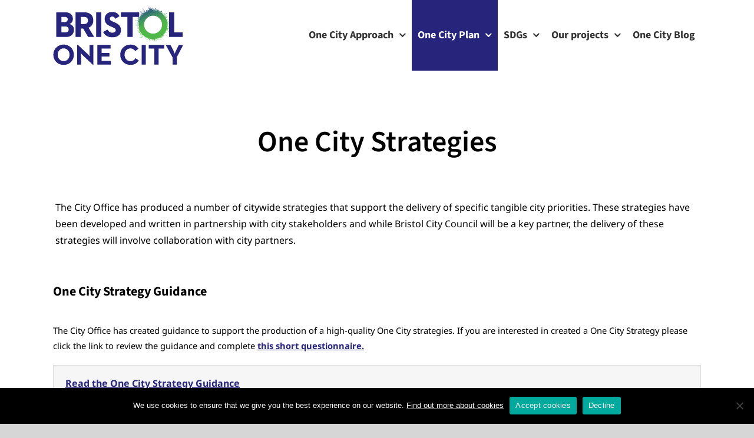

--- FILE ---
content_type: text/html; charset=UTF-8
request_url: https://www.bristolonecity.com/one-city-strategies/
body_size: 109255
content:
<!DOCTYPE html>
<html class="avada-html-layout-wide avada-html-header-position-top" lang="en-GB" prefix="og: http://ogp.me/ns# fb: http://ogp.me/ns/fb#">
<head>
	<meta http-equiv="X-UA-Compatible" content="IE=edge" />
	<meta http-equiv="Content-Type" content="text/html; charset=utf-8"/>
	<meta name="viewport" content="width=device-width, initial-scale=1" />
	<meta name='robots' content='index, follow, max-image-preview:large, max-snippet:-1, max-video-preview:-1' />

	<!-- This site is optimized with the Yoast SEO plugin v26.6 - https://yoast.com/wordpress/plugins/seo/ -->
	<title>One City Strategies - Bristol One City</title>
	<link rel="canonical" href="https://www.bristolonecity.com/one-city-strategies/" />
	<meta property="og:locale" content="en_GB" />
	<meta property="og:type" content="article" />
	<meta property="og:title" content="One City Strategies - Bristol One City" />
	<meta property="og:url" content="https://www.bristolonecity.com/one-city-strategies/" />
	<meta property="og:site_name" content="Bristol One City" />
	<meta property="article:modified_time" content="2026-01-07T15:01:41+00:00" />
	<meta name="twitter:card" content="summary_large_image" />
	<meta name="twitter:label1" content="Estimated reading time" />
	<meta name="twitter:data1" content="6 minutes" />
	<script type="application/ld+json" class="yoast-schema-graph">{"@context":"https://schema.org","@graph":[{"@type":"WebPage","@id":"https://www.bristolonecity.com/one-city-strategies/","url":"https://www.bristolonecity.com/one-city-strategies/","name":"One City Strategies - Bristol One City","isPartOf":{"@id":"https://www.bristolonecity.com/#website"},"datePublished":"2021-02-01T12:43:38+00:00","dateModified":"2026-01-07T15:01:41+00:00","breadcrumb":{"@id":"https://www.bristolonecity.com/one-city-strategies/#breadcrumb"},"inLanguage":"en-GB","potentialAction":[{"@type":"ReadAction","target":["https://www.bristolonecity.com/one-city-strategies/"]}]},{"@type":"BreadcrumbList","@id":"https://www.bristolonecity.com/one-city-strategies/#breadcrumb","itemListElement":[{"@type":"ListItem","position":1,"name":"Home","item":"https://www.bristolonecity.com/"},{"@type":"ListItem","position":2,"name":"One City Strategies"}]},{"@type":"WebSite","@id":"https://www.bristolonecity.com/#website","url":"https://www.bristolonecity.com/","name":"Bristol One City","description":"Home of the One City Approach","publisher":{"@id":"https://www.bristolonecity.com/#organization"},"potentialAction":[{"@type":"SearchAction","target":{"@type":"EntryPoint","urlTemplate":"https://www.bristolonecity.com/?s={search_term_string}"},"query-input":{"@type":"PropertyValueSpecification","valueRequired":true,"valueName":"search_term_string"}}],"inLanguage":"en-GB"},{"@type":"Organization","@id":"https://www.bristolonecity.com/#organization","name":"Bristol One City","url":"https://www.bristolonecity.com/","logo":{"@type":"ImageObject","inLanguage":"en-GB","@id":"https://www.bristolonecity.com/#/schema/logo/image/","url":"https://www.bristolonecity.com/wp-content/uploads/2019/01/BOC-New-Header-Logo.png","contentUrl":"https://www.bristolonecity.com/wp-content/uploads/2019/01/BOC-New-Header-Logo.png","width":220,"height":100,"caption":"Bristol One City"},"image":{"@id":"https://www.bristolonecity.com/#/schema/logo/image/"}}]}</script>
	<!-- / Yoast SEO plugin. -->


<link rel="alternate" type="application/rss+xml" title="Bristol One City &raquo; Feed" href="https://www.bristolonecity.com/feed/" />
<link rel="alternate" type="application/rss+xml" title="Bristol One City &raquo; Comments Feed" href="https://www.bristolonecity.com/comments/feed/" />
								<link rel="icon" href="https://www.bristolonecity.com/wp-content/uploads/2019/01/Fav16px.png" type="image/png" />
		
					<!-- Apple Touch Icon -->
						<link rel="apple-touch-icon" sizes="180x180" href="https://www.bristolonecity.com/wp-content/uploads/2019/01/Fav114px.png" type="image/png">
		
					<!-- Android Icon -->
						<link rel="icon" sizes="192x192" href="https://www.bristolonecity.com/wp-content/uploads/2019/01/Fav57px.png" type="image/png">
		
					<!-- MS Edge Icon -->
						<meta name="msapplication-TileImage" content="https://www.bristolonecity.com/wp-content/uploads/2019/01/Fav72px.png" type="image/png">
				<link rel="alternate" title="oEmbed (JSON)" type="application/json+oembed" href="https://www.bristolonecity.com/wp-json/oembed/1.0/embed?url=https%3A%2F%2Fwww.bristolonecity.com%2Fone-city-strategies%2F" />
<link rel="alternate" title="oEmbed (XML)" type="text/xml+oembed" href="https://www.bristolonecity.com/wp-json/oembed/1.0/embed?url=https%3A%2F%2Fwww.bristolonecity.com%2Fone-city-strategies%2F&#038;format=xml" />
					<meta name="description" content="One City Strategies  
The City Office has produced a number of citywide strategies that support the delivery of specific tangible city priorities. These strategies have been developed and written in partnership with city stakeholders and while Bristol City Council will be a key partner, the delivery of these strategies will involve collaboration with city"/>
				
		<meta property="og:locale" content="en_GB"/>
		<meta property="og:type" content="article"/>
		<meta property="og:site_name" content="Bristol One City"/>
		<meta property="og:title" content="One City Strategies - Bristol One City"/>
				<meta property="og:description" content="One City Strategies  
The City Office has produced a number of citywide strategies that support the delivery of specific tangible city priorities. These strategies have been developed and written in partnership with city stakeholders and while Bristol City Council will be a key partner, the delivery of these strategies will involve collaboration with city"/>
				<meta property="og:url" content="https://www.bristolonecity.com/one-city-strategies/"/>
													<meta property="article:modified_time" content="2026-01-07T15:01:41+00:00"/>
											<meta property="og:image" content="https://www.bristolonecity.com/wp-content/uploads/2019/01/BOC-New-Header-Logo.png"/>
		<meta property="og:image:width" content="220"/>
		<meta property="og:image:height" content="100"/>
		<meta property="og:image:type" content="image/png"/>
				<style id='wp-img-auto-sizes-contain-inline-css' type='text/css'>
img:is([sizes=auto i],[sizes^="auto," i]){contain-intrinsic-size:3000px 1500px}
/*# sourceURL=wp-img-auto-sizes-contain-inline-css */
</style>
<link rel='stylesheet' id='cookie-notice-front-css' href='https://www.bristolonecity.com/wp-content/plugins/cookie-notice/css/front.min.css?ver=2.5.11' type='text/css' media='all' />
<link rel='stylesheet' id='fusion-dynamic-css-css' href='https://www.bristolonecity.com/wp-content/uploads/fusion-styles/7e482c561626784d11380de9b87cd838.min.css?ver=3.14.2' type='text/css' media='all' />
<link rel='stylesheet' id='child-style-css' href='https://www.bristolonecity.com/wp-content/themes/Bristol-One-City/style.css?ver=6.9' type='text/css' media='all' />
<script type="text/javascript" id="cookie-notice-front-js-before">
/* <![CDATA[ */
var cnArgs = {"ajaxUrl":"https:\/\/www.bristolonecity.com\/wp-admin\/admin-ajax.php","nonce":"b006912eff","hideEffect":"fade","position":"bottom","onScroll":false,"onScrollOffset":100,"onClick":false,"cookieName":"cookie_notice_accepted","cookieTime":2592000,"cookieTimeRejected":86400,"globalCookie":false,"redirection":true,"cache":false,"revokeCookies":false,"revokeCookiesOpt":"automatic"};

//# sourceURL=cookie-notice-front-js-before
/* ]]> */
</script>
<script type="text/javascript" src="https://www.bristolonecity.com/wp-content/plugins/cookie-notice/js/front.min.js?ver=2.5.11" id="cookie-notice-front-js"></script>
<script type="text/javascript" src="https://www.bristolonecity.com/wp-includes/js/jquery/jquery.min.js?ver=3.7.1" id="jquery-core-js"></script>
<link rel="https://api.w.org/" href="https://www.bristolonecity.com/wp-json/" /><link rel="alternate" title="JSON" type="application/json" href="https://www.bristolonecity.com/wp-json/wp/v2/pages/3439" /><link rel="EditURI" type="application/rsd+xml" title="RSD" href="https://www.bristolonecity.com/xmlrpc.php?rsd" />
<link rel='shortlink' href='https://www.bristolonecity.com/?p=3439' />
<style type="text/css" id="css-fb-visibility">@media screen and (max-width: 640px){.fusion-no-small-visibility{display:none !important;}body .sm-text-align-center{text-align:center !important;}body .sm-text-align-left{text-align:left !important;}body .sm-text-align-right{text-align:right !important;}body .sm-text-align-justify{text-align:justify !important;}body .sm-flex-align-center{justify-content:center !important;}body .sm-flex-align-flex-start{justify-content:flex-start !important;}body .sm-flex-align-flex-end{justify-content:flex-end !important;}body .sm-mx-auto{margin-left:auto !important;margin-right:auto !important;}body .sm-ml-auto{margin-left:auto !important;}body .sm-mr-auto{margin-right:auto !important;}body .fusion-absolute-position-small{position:absolute;width:100%;}.awb-sticky.awb-sticky-small{ position: sticky; top: var(--awb-sticky-offset,0); }}@media screen and (min-width: 641px) and (max-width: 1024px){.fusion-no-medium-visibility{display:none !important;}body .md-text-align-center{text-align:center !important;}body .md-text-align-left{text-align:left !important;}body .md-text-align-right{text-align:right !important;}body .md-text-align-justify{text-align:justify !important;}body .md-flex-align-center{justify-content:center !important;}body .md-flex-align-flex-start{justify-content:flex-start !important;}body .md-flex-align-flex-end{justify-content:flex-end !important;}body .md-mx-auto{margin-left:auto !important;margin-right:auto !important;}body .md-ml-auto{margin-left:auto !important;}body .md-mr-auto{margin-right:auto !important;}body .fusion-absolute-position-medium{position:absolute;width:100%;}.awb-sticky.awb-sticky-medium{ position: sticky; top: var(--awb-sticky-offset,0); }}@media screen and (min-width: 1025px){.fusion-no-large-visibility{display:none !important;}body .lg-text-align-center{text-align:center !important;}body .lg-text-align-left{text-align:left !important;}body .lg-text-align-right{text-align:right !important;}body .lg-text-align-justify{text-align:justify !important;}body .lg-flex-align-center{justify-content:center !important;}body .lg-flex-align-flex-start{justify-content:flex-start !important;}body .lg-flex-align-flex-end{justify-content:flex-end !important;}body .lg-mx-auto{margin-left:auto !important;margin-right:auto !important;}body .lg-ml-auto{margin-left:auto !important;}body .lg-mr-auto{margin-right:auto !important;}body .fusion-absolute-position-large{position:absolute;width:100%;}.awb-sticky.awb-sticky-large{ position: sticky; top: var(--awb-sticky-offset,0); }}</style><style type="text/css">.recentcomments a{display:inline !important;padding:0 !important;margin:0 !important;}</style>		<style type="text/css" id="wp-custom-css">
			.fusion-tabs .nav-tabs > li .fusion-tab-heading {
font-size: 12pt;
}		</style>
				<script type="text/javascript">
			var doc = document.documentElement;
			doc.setAttribute( 'data-useragent', navigator.userAgent );
		</script>
		
	<style id='global-styles-inline-css' type='text/css'>
:root{--wp--preset--aspect-ratio--square: 1;--wp--preset--aspect-ratio--4-3: 4/3;--wp--preset--aspect-ratio--3-4: 3/4;--wp--preset--aspect-ratio--3-2: 3/2;--wp--preset--aspect-ratio--2-3: 2/3;--wp--preset--aspect-ratio--16-9: 16/9;--wp--preset--aspect-ratio--9-16: 9/16;--wp--preset--color--black: #000000;--wp--preset--color--cyan-bluish-gray: #abb8c3;--wp--preset--color--white: #ffffff;--wp--preset--color--pale-pink: #f78da7;--wp--preset--color--vivid-red: #cf2e2e;--wp--preset--color--luminous-vivid-orange: #ff6900;--wp--preset--color--luminous-vivid-amber: #fcb900;--wp--preset--color--light-green-cyan: #7bdcb5;--wp--preset--color--vivid-green-cyan: #00d084;--wp--preset--color--pale-cyan-blue: #8ed1fc;--wp--preset--color--vivid-cyan-blue: #0693e3;--wp--preset--color--vivid-purple: #9b51e0;--wp--preset--color--awb-color-1: rgba(255,255,255,1);--wp--preset--color--awb-color-2: rgba(246,246,246,1);--wp--preset--color--awb-color-3: rgba(160,206,78,1);--wp--preset--color--awb-color-4: rgba(116,116,116,1);--wp--preset--color--awb-color-5: rgba(56,124,109,1);--wp--preset--color--awb-color-6: rgba(51,51,51,1);--wp--preset--color--awb-color-7: rgba(38,36,123,1);--wp--preset--color--awb-color-8: rgba(0,0,0,1);--wp--preset--color--awb-color-custom-10: rgba(224,222,222,1);--wp--preset--color--awb-color-custom-11: rgba(235,234,234,1);--wp--preset--color--awb-color-custom-12: rgba(232,232,232,1);--wp--preset--color--awb-color-custom-13: rgba(0,0,0,0.4);--wp--preset--color--awb-color-custom-14: rgba(249,249,249,1);--wp--preset--color--awb-color-custom-15: rgba(229,229,229,1);--wp--preset--color--awb-color-custom-16: rgba(191,191,191,1);--wp--preset--gradient--vivid-cyan-blue-to-vivid-purple: linear-gradient(135deg,rgb(6,147,227) 0%,rgb(155,81,224) 100%);--wp--preset--gradient--light-green-cyan-to-vivid-green-cyan: linear-gradient(135deg,rgb(122,220,180) 0%,rgb(0,208,130) 100%);--wp--preset--gradient--luminous-vivid-amber-to-luminous-vivid-orange: linear-gradient(135deg,rgb(252,185,0) 0%,rgb(255,105,0) 100%);--wp--preset--gradient--luminous-vivid-orange-to-vivid-red: linear-gradient(135deg,rgb(255,105,0) 0%,rgb(207,46,46) 100%);--wp--preset--gradient--very-light-gray-to-cyan-bluish-gray: linear-gradient(135deg,rgb(238,238,238) 0%,rgb(169,184,195) 100%);--wp--preset--gradient--cool-to-warm-spectrum: linear-gradient(135deg,rgb(74,234,220) 0%,rgb(151,120,209) 20%,rgb(207,42,186) 40%,rgb(238,44,130) 60%,rgb(251,105,98) 80%,rgb(254,248,76) 100%);--wp--preset--gradient--blush-light-purple: linear-gradient(135deg,rgb(255,206,236) 0%,rgb(152,150,240) 100%);--wp--preset--gradient--blush-bordeaux: linear-gradient(135deg,rgb(254,205,165) 0%,rgb(254,45,45) 50%,rgb(107,0,62) 100%);--wp--preset--gradient--luminous-dusk: linear-gradient(135deg,rgb(255,203,112) 0%,rgb(199,81,192) 50%,rgb(65,88,208) 100%);--wp--preset--gradient--pale-ocean: linear-gradient(135deg,rgb(255,245,203) 0%,rgb(182,227,212) 50%,rgb(51,167,181) 100%);--wp--preset--gradient--electric-grass: linear-gradient(135deg,rgb(202,248,128) 0%,rgb(113,206,126) 100%);--wp--preset--gradient--midnight: linear-gradient(135deg,rgb(2,3,129) 0%,rgb(40,116,252) 100%);--wp--preset--font-size--small: 12px;--wp--preset--font-size--medium: 20px;--wp--preset--font-size--large: 24px;--wp--preset--font-size--x-large: 42px;--wp--preset--font-size--normal: 16px;--wp--preset--font-size--xlarge: 32px;--wp--preset--font-size--huge: 48px;--wp--preset--spacing--20: 0.44rem;--wp--preset--spacing--30: 0.67rem;--wp--preset--spacing--40: 1rem;--wp--preset--spacing--50: 1.5rem;--wp--preset--spacing--60: 2.25rem;--wp--preset--spacing--70: 3.38rem;--wp--preset--spacing--80: 5.06rem;--wp--preset--shadow--natural: 6px 6px 9px rgba(0, 0, 0, 0.2);--wp--preset--shadow--deep: 12px 12px 50px rgba(0, 0, 0, 0.4);--wp--preset--shadow--sharp: 6px 6px 0px rgba(0, 0, 0, 0.2);--wp--preset--shadow--outlined: 6px 6px 0px -3px rgb(255, 255, 255), 6px 6px rgb(0, 0, 0);--wp--preset--shadow--crisp: 6px 6px 0px rgb(0, 0, 0);}:where(.is-layout-flex){gap: 0.5em;}:where(.is-layout-grid){gap: 0.5em;}body .is-layout-flex{display: flex;}.is-layout-flex{flex-wrap: wrap;align-items: center;}.is-layout-flex > :is(*, div){margin: 0;}body .is-layout-grid{display: grid;}.is-layout-grid > :is(*, div){margin: 0;}:where(.wp-block-columns.is-layout-flex){gap: 2em;}:where(.wp-block-columns.is-layout-grid){gap: 2em;}:where(.wp-block-post-template.is-layout-flex){gap: 1.25em;}:where(.wp-block-post-template.is-layout-grid){gap: 1.25em;}.has-black-color{color: var(--wp--preset--color--black) !important;}.has-cyan-bluish-gray-color{color: var(--wp--preset--color--cyan-bluish-gray) !important;}.has-white-color{color: var(--wp--preset--color--white) !important;}.has-pale-pink-color{color: var(--wp--preset--color--pale-pink) !important;}.has-vivid-red-color{color: var(--wp--preset--color--vivid-red) !important;}.has-luminous-vivid-orange-color{color: var(--wp--preset--color--luminous-vivid-orange) !important;}.has-luminous-vivid-amber-color{color: var(--wp--preset--color--luminous-vivid-amber) !important;}.has-light-green-cyan-color{color: var(--wp--preset--color--light-green-cyan) !important;}.has-vivid-green-cyan-color{color: var(--wp--preset--color--vivid-green-cyan) !important;}.has-pale-cyan-blue-color{color: var(--wp--preset--color--pale-cyan-blue) !important;}.has-vivid-cyan-blue-color{color: var(--wp--preset--color--vivid-cyan-blue) !important;}.has-vivid-purple-color{color: var(--wp--preset--color--vivid-purple) !important;}.has-black-background-color{background-color: var(--wp--preset--color--black) !important;}.has-cyan-bluish-gray-background-color{background-color: var(--wp--preset--color--cyan-bluish-gray) !important;}.has-white-background-color{background-color: var(--wp--preset--color--white) !important;}.has-pale-pink-background-color{background-color: var(--wp--preset--color--pale-pink) !important;}.has-vivid-red-background-color{background-color: var(--wp--preset--color--vivid-red) !important;}.has-luminous-vivid-orange-background-color{background-color: var(--wp--preset--color--luminous-vivid-orange) !important;}.has-luminous-vivid-amber-background-color{background-color: var(--wp--preset--color--luminous-vivid-amber) !important;}.has-light-green-cyan-background-color{background-color: var(--wp--preset--color--light-green-cyan) !important;}.has-vivid-green-cyan-background-color{background-color: var(--wp--preset--color--vivid-green-cyan) !important;}.has-pale-cyan-blue-background-color{background-color: var(--wp--preset--color--pale-cyan-blue) !important;}.has-vivid-cyan-blue-background-color{background-color: var(--wp--preset--color--vivid-cyan-blue) !important;}.has-vivid-purple-background-color{background-color: var(--wp--preset--color--vivid-purple) !important;}.has-black-border-color{border-color: var(--wp--preset--color--black) !important;}.has-cyan-bluish-gray-border-color{border-color: var(--wp--preset--color--cyan-bluish-gray) !important;}.has-white-border-color{border-color: var(--wp--preset--color--white) !important;}.has-pale-pink-border-color{border-color: var(--wp--preset--color--pale-pink) !important;}.has-vivid-red-border-color{border-color: var(--wp--preset--color--vivid-red) !important;}.has-luminous-vivid-orange-border-color{border-color: var(--wp--preset--color--luminous-vivid-orange) !important;}.has-luminous-vivid-amber-border-color{border-color: var(--wp--preset--color--luminous-vivid-amber) !important;}.has-light-green-cyan-border-color{border-color: var(--wp--preset--color--light-green-cyan) !important;}.has-vivid-green-cyan-border-color{border-color: var(--wp--preset--color--vivid-green-cyan) !important;}.has-pale-cyan-blue-border-color{border-color: var(--wp--preset--color--pale-cyan-blue) !important;}.has-vivid-cyan-blue-border-color{border-color: var(--wp--preset--color--vivid-cyan-blue) !important;}.has-vivid-purple-border-color{border-color: var(--wp--preset--color--vivid-purple) !important;}.has-vivid-cyan-blue-to-vivid-purple-gradient-background{background: var(--wp--preset--gradient--vivid-cyan-blue-to-vivid-purple) !important;}.has-light-green-cyan-to-vivid-green-cyan-gradient-background{background: var(--wp--preset--gradient--light-green-cyan-to-vivid-green-cyan) !important;}.has-luminous-vivid-amber-to-luminous-vivid-orange-gradient-background{background: var(--wp--preset--gradient--luminous-vivid-amber-to-luminous-vivid-orange) !important;}.has-luminous-vivid-orange-to-vivid-red-gradient-background{background: var(--wp--preset--gradient--luminous-vivid-orange-to-vivid-red) !important;}.has-very-light-gray-to-cyan-bluish-gray-gradient-background{background: var(--wp--preset--gradient--very-light-gray-to-cyan-bluish-gray) !important;}.has-cool-to-warm-spectrum-gradient-background{background: var(--wp--preset--gradient--cool-to-warm-spectrum) !important;}.has-blush-light-purple-gradient-background{background: var(--wp--preset--gradient--blush-light-purple) !important;}.has-blush-bordeaux-gradient-background{background: var(--wp--preset--gradient--blush-bordeaux) !important;}.has-luminous-dusk-gradient-background{background: var(--wp--preset--gradient--luminous-dusk) !important;}.has-pale-ocean-gradient-background{background: var(--wp--preset--gradient--pale-ocean) !important;}.has-electric-grass-gradient-background{background: var(--wp--preset--gradient--electric-grass) !important;}.has-midnight-gradient-background{background: var(--wp--preset--gradient--midnight) !important;}.has-small-font-size{font-size: var(--wp--preset--font-size--small) !important;}.has-medium-font-size{font-size: var(--wp--preset--font-size--medium) !important;}.has-large-font-size{font-size: var(--wp--preset--font-size--large) !important;}.has-x-large-font-size{font-size: var(--wp--preset--font-size--x-large) !important;}
/*# sourceURL=global-styles-inline-css */
</style>
</head>

<body class="wp-singular page-template-default page page-id-3439 wp-theme-Avada wp-child-theme-Bristol-One-City cookies-not-set fusion-image-hovers fusion-pagination-sizing fusion-button_type-flat fusion-button_span-no fusion-button_gradient-linear avada-image-rollover-circle-no avada-image-rollover-yes avada-image-rollover-direction-center_horiz fusion-body ltr fusion-sticky-header no-tablet-sticky-header no-mobile-sticky-header no-mobile-slidingbar no-mobile-totop fusion-disable-outline fusion-sub-menu-fade mobile-logo-pos-left layout-wide-mode avada-has-boxed-modal-shadow-none layout-scroll-offset-full avada-has-zero-margin-offset-top fusion-top-header menu-text-align-center mobile-menu-design-modern fusion-show-pagination-text fusion-header-layout-v1 avada-responsive avada-footer-fx-none avada-menu-highlight-style-background fusion-search-form-classic fusion-main-menu-search-dropdown fusion-avatar-square avada-dropdown-styles avada-blog-layout-medium alternate avada-blog-archive-layout-medium alternate avada-header-shadow-no avada-menu-icon-position-left avada-has-megamenu-shadow avada-has-mainmenu-dropdown-divider avada-has-breadcrumb-mobile-hidden avada-has-pagetitlebar-retina-bg-image avada-has-titlebar-hide avada-has-pagination-padding avada-flyout-menu-direction-fade avada-ec-views-v1" data-awb-post-id="3439">
		<a class="skip-link screen-reader-text" href="#content">Skip to content</a>

	<div id="boxed-wrapper">
		
		<div id="wrapper" class="fusion-wrapper">
			<div id="home" style="position:relative;top:-1px;"></div>
							
					
			<header class="fusion-header-wrapper">
				<div class="fusion-header-v1 fusion-logo-alignment fusion-logo-left fusion-sticky-menu- fusion-sticky-logo-1 fusion-mobile-logo-  fusion-mobile-menu-design-modern">
					<div class="fusion-header-sticky-height"></div>
<div class="fusion-header">
	<div class="fusion-row">
					<div class="fusion-logo" data-margin-top="10px" data-margin-bottom="10px" data-margin-left="0px" data-margin-right="0px">
			<a class="fusion-logo-link"  href="https://www.bristolonecity.com/" >

						<!-- standard logo -->
			<img src="https://www.bristolonecity.com/wp-content/uploads/2019/01/BOC-New-Header-Logo.png" srcset="https://www.bristolonecity.com/wp-content/uploads/2019/01/BOC-New-Header-Logo.png 1x, https://www.bristolonecity.com/wp-content/uploads/2019/01/BOC-New-Header-Logox2.png 2x" width="220" height="100" style="max-height:100px;height:auto;" alt="Bristol One City Logo" data-retina_logo_url="https://www.bristolonecity.com/wp-content/uploads/2019/01/BOC-New-Header-Logox2.png" class="fusion-standard-logo" />

			
											<!-- sticky header logo -->
				<img src="https://www.bristolonecity.com/wp-content/uploads/2019/01/BOC-New-Header-Logo.png" srcset="https://www.bristolonecity.com/wp-content/uploads/2019/01/BOC-New-Header-Logo.png 1x, https://www.bristolonecity.com/wp-content/uploads/2019/01/BOC-New-Header-Logox2.png 2x" width="220" height="100" style="max-height:100px;height:auto;" alt="Bristol One City Logo" data-retina_logo_url="https://www.bristolonecity.com/wp-content/uploads/2019/01/BOC-New-Header-Logox2.png" class="fusion-sticky-logo" />
					</a>
		</div>		<nav class="fusion-main-menu" aria-label="Main Menu"><ul id="menu-new-main-nav" class="fusion-menu"><li  id="menu-item-751"  class="menu-item menu-item-type-custom menu-item-object-custom menu-item-home menu-item-has-children menu-item-751 fusion-dropdown-menu"  data-item-id="751"><a  href="https://www.bristolonecity.com/" class="fusion-background-highlight"><span class="menu-text">One City Approach</span> <span class="fusion-caret"><i class="fusion-dropdown-indicator" aria-hidden="true"></i></span></a><ul class="sub-menu"><li  id="menu-item-6721"  class="menu-item menu-item-type-post_type menu-item-object-page menu-item-6721 fusion-dropdown-submenu" ><a  href="https://www.bristolonecity.com/about-us/" class="fusion-background-highlight"><span>About us</span></a></li><li  id="menu-item-753"  class="menu-item menu-item-type-post_type menu-item-object-page menu-item-has-children menu-item-753 fusion-dropdown-submenu" ><a  href="https://www.bristolonecity.com/themes/" class="fusion-background-highlight"><span>One City Boards</span> <span class="fusion-caret"><i class="fusion-dropdown-indicator" aria-hidden="true"></i></span></a><ul class="sub-menu"><li  id="menu-item-8162"  class="menu-item menu-item-type-post_type menu-item-object-page menu-item-8162" ><a  href="https://www.bristolonecity.com/governance-board/" class="fusion-background-highlight"><span>Governance Board</span></a></li><li  id="menu-item-3506"  class="menu-item menu-item-type-post_type menu-item-object-page menu-item-3506" ><a  href="https://www.bristolonecity.com/children-and-young-people/" class="fusion-background-highlight"><span>Children and Young People’s Board</span></a></li><li  id="menu-item-3195"  class="menu-item menu-item-type-post_type menu-item-object-page menu-item-3195" ><a  href="https://www.bristolonecity.com/the-culture-board/" class="fusion-background-highlight"><span>Culture Board</span></a></li><li  id="menu-item-955"  class="menu-item menu-item-type-post_type menu-item-object-page menu-item-955" ><a  href="https://www.bristolonecity.com/economy/" class="fusion-background-highlight"><span>Economy and Skills Board</span></a></li><li  id="menu-item-956"  class="menu-item menu-item-type-post_type menu-item-object-page menu-item-956" ><a  href="https://www.bristolonecity.com/environment/" class="fusion-background-highlight"><span>Environment Board</span></a></li><li  id="menu-item-957"  class="menu-item menu-item-type-post_type menu-item-object-page menu-item-957" ><a  href="https://www.bristolonecity.com/health-and-wellbeing/" class="fusion-background-highlight"><span>Health and Wellbeing Board</span></a></li><li  id="menu-item-958"  class="menu-item menu-item-type-post_type menu-item-object-page menu-item-958" ><a  href="https://www.bristolonecity.com/homes-and-communities/" class="fusion-background-highlight"><span>Homes and Communities Board</span></a></li><li  id="menu-item-755"  class="menu-item menu-item-type-post_type menu-item-object-page menu-item-755" ><a  href="https://www.bristolonecity.com/transport/" class="fusion-background-highlight"><span>Transport Board</span></a></li></ul></li><li  id="menu-item-6694"  class="menu-item menu-item-type-post_type menu-item-object-page menu-item-6694 fusion-dropdown-submenu" ><a  href="https://www.bristolonecity.com/city-partners-group/" class="fusion-background-highlight"><span>City Partners Group</span></a></li><li  id="menu-item-6705"  class="menu-item menu-item-type-post_type menu-item-object-page menu-item-has-children menu-item-6705 fusion-dropdown-submenu" ><a  href="https://www.bristolonecity.com/city-advisory-forums/" class="fusion-background-highlight"><span>City Advisory Forums</span> <span class="fusion-caret"><i class="fusion-dropdown-indicator" aria-hidden="true"></i></span></a><ul class="sub-menu"><li  id="menu-item-6763"  class="menu-item menu-item-type-post_type menu-item-object-page menu-item-has-children menu-item-6763" ><a  href="https://www.bristolonecity.com/race-equality-strategic-leaders-group/" class="fusion-background-highlight"><span>Bristol Race Equality Strategic Leaders Group</span> <span class="fusion-caret"><i class="fusion-dropdown-indicator" aria-hidden="true"></i></span></a><ul class="sub-menu"><li  id="menu-item-9742"  class="menu-item menu-item-type-post_type menu-item-object-page menu-item-9742" ><a  href="https://www.bristolonecity.com/race-equality-strategic-leaders-group/bristols-race-equality-h-r-data-product/" class="fusion-background-highlight"><span>Bristol’s Race Equality H.R. Data Product</span></a></li></ul></li><li  id="menu-item-9029"  class="menu-item menu-item-type-post_type menu-item-object-page menu-item-9029" ><a  href="https://www.bristolonecity.com/bristols-race-and-health-equity-group/" class="fusion-background-highlight"><span>Bristol’s Race and Health Equity Group</span></a></li></ul></li><li  id="menu-item-7458"  class="menu-item menu-item-type-post_type menu-item-object-page menu-item-7458 fusion-dropdown-submenu" ><a  href="https://www.bristolonecity.com/frequently-asked-questions-faqs/" class="fusion-background-highlight"><span>Frequently Asked Questions (FAQs)</span></a></li></ul></li><li  id="menu-item-752"  class="menu-item menu-item-type-post_type menu-item-object-page current-menu-ancestor current-menu-parent current_page_parent current_page_ancestor menu-item-has-children menu-item-752 fusion-dropdown-menu"  data-item-id="752"><a  href="https://www.bristolonecity.com/about-the-one-city-plan/" class="fusion-background-highlight"><span class="menu-text">One City Plan</span> <span class="fusion-caret"><i class="fusion-dropdown-indicator" aria-hidden="true"></i></span></a><ul class="sub-menu"><li  id="menu-item-3450"  class="menu-item menu-item-type-post_type menu-item-object-page current-menu-item page_item page-item-3439 current_page_item menu-item-3450 fusion-dropdown-submenu" ><a  href="https://www.bristolonecity.com/one-city-strategies/" class="fusion-background-highlight"><span>One City Strategies</span></a></li><li  id="menu-item-6369"  class="menu-item menu-item-type-post_type menu-item-object-page menu-item-has-children menu-item-6369 fusion-dropdown-submenu" ><a  href="https://www.bristolonecity.com/climate/" class="fusion-background-highlight"><span>Climate Change</span> <span class="fusion-caret"><i class="fusion-dropdown-indicator" aria-hidden="true"></i></span></a><ul class="sub-menu"><li  id="menu-item-6697"  class="menu-item menu-item-type-post_type menu-item-object-page menu-item-6697" ><a  href="https://www.bristolonecity.com/climate-ask/" class="fusion-background-highlight"><span>Climate Ask</span></a></li><li  id="menu-item-6733"  class="menu-item menu-item-type-post_type menu-item-object-page menu-item-6733" ><a  href="https://www.bristolonecity.com/climate-offers/" class="fusion-background-highlight"><span>Getting Started</span></a></li><li  id="menu-item-6732"  class="menu-item menu-item-type-post_type menu-item-object-page menu-item-6732" ><a  href="https://www.bristolonecity.com/climate-offers-2/" class="fusion-background-highlight"><span>Something Specific</span></a></li><li  id="menu-item-7184"  class="menu-item menu-item-type-post_type menu-item-object-page menu-item-7184" ><a  href="https://www.bristolonecity.com/climate/sustainable-procurement/" class="fusion-background-highlight"><span>Sustainable procurement</span></a></li><li  id="menu-item-6735"  class="menu-item menu-item-type-post_type menu-item-object-page menu-item-6735" ><a  href="https://www.bristolonecity.com/climate/business-stories/" class="fusion-background-highlight"><span>Business Stories</span></a></li></ul></li></ul></li><li  id="menu-item-960"  class="menu-item menu-item-type-post_type menu-item-object-page menu-item-has-children menu-item-960 fusion-dropdown-menu"  data-item-id="960"><a  href="https://www.bristolonecity.com/sdgs/" class="fusion-background-highlight"><span class="menu-text">SDGs</span> <span class="fusion-caret"><i class="fusion-dropdown-indicator" aria-hidden="true"></i></span></a><ul class="sub-menu"><li  id="menu-item-1984"  class="menu-item menu-item-type-post_type menu-item-object-page menu-item-1984 fusion-dropdown-submenu" ><a  href="https://www.bristolonecity.com/sdgs/reports-and-documents/" class="fusion-background-highlight"><span>SDG Reports and Documents</span></a></li></ul></li><li  id="menu-item-961"  class="menu-item menu-item-type-post_type menu-item-object-page menu-item-has-children menu-item-961 fusion-dropdown-menu"  data-item-id="961"><a  href="https://www.bristolonecity.com/get-involved/" class="fusion-background-highlight"><span class="menu-text">Our projects</span> <span class="fusion-caret"><i class="fusion-dropdown-indicator" aria-hidden="true"></i></span></a><ul class="sub-menu"><li  id="menu-item-7408"  class="menu-item menu-item-type-post_type menu-item-object-page menu-item-7408 fusion-dropdown-submenu" ><a  href="https://www.bristolonecity.com/bristol-living-wage-city/" class="fusion-background-highlight"><span>Bristol Living Wage City</span></a></li><li  id="menu-item-6960"  class="menu-item menu-item-type-post_type menu-item-object-page menu-item-6960 fusion-dropdown-submenu" ><a  href="https://www.bristolonecity.com/one-city-bristol-living-rent-commission/" class="fusion-background-highlight"><span>The Bristol Living Rent Commission</span></a></li><li  id="menu-item-7067"  class="menu-item menu-item-type-post_type menu-item-object-page menu-item-has-children menu-item-7067 fusion-dropdown-submenu" ><a  href="https://www.bristolonecity.com/bristol-one-city-approach-in-response-to-the-cost-of-living-crisis/" class="fusion-background-highlight"><span>Bristol One City Approach in response to the cost of living crisis</span> <span class="fusion-caret"><i class="fusion-dropdown-indicator" aria-hidden="true"></i></span></a><ul class="sub-menu"><li  id="menu-item-7016"  class="menu-item menu-item-type-custom menu-item-object-custom menu-item-7016" ><a  href="https://www.bristol.gov.uk/residents/people-and-communities/cost-of-living-support" class="fusion-background-highlight"><span>Cost of Living Support</span></a></li></ul></li></ul></li><li  id="menu-item-9254"  class="menu-item menu-item-type-post_type menu-item-object-page menu-item-9254"  data-item-id="9254"><a  href="https://www.bristolonecity.com/blog/" class="fusion-background-highlight"><span class="menu-text">One City Blog</span></a></li></ul></nav>	<div class="fusion-mobile-menu-icons">
							<a href="#" class="fusion-icon awb-icon-bars" aria-label="Toggle mobile menu" aria-expanded="false"></a>
		
		
		
			</div>

<nav class="fusion-mobile-nav-holder fusion-mobile-menu-text-align-left" aria-label="Main Menu Mobile"></nav>

					</div>
</div>
				</div>
				<div class="fusion-clearfix"></div>
			</header>
								
							<div id="sliders-container" class="fusion-slider-visibility">
					</div>
				
					
							
			
						<main id="main" class="clearfix ">
				<div class="fusion-row" style="">
<section id="content" style="width: 100%;">
					<div id="post-3439" class="post-3439 page type-page status-publish hentry">
			<span class="entry-title rich-snippet-hidden">One City Strategies</span><span class="vcard rich-snippet-hidden"><span class="fn"><a href="https://www.bristolonecity.com/author/cityoffice_/" title="Posts by City Office" rel="author">City Office</a></span></span><span class="updated rich-snippet-hidden">2026-01-07T15:01:41+00:00</span>
			
			<div class="post-content">
				<div class="fusion-fullwidth fullwidth-box fusion-builder-row-1 fusion-flex-container has-pattern-background has-mask-background nonhundred-percent-fullwidth non-hundred-percent-height-scrolling" style="--awb-border-radius-top-left:0px;--awb-border-radius-top-right:0px;--awb-border-radius-bottom-right:0px;--awb-border-radius-bottom-left:0px;--awb-padding-right:25px;--awb-padding-left:25px;--awb-flex-wrap:wrap;" ><div class="fusion-builder-row fusion-row fusion-flex-align-items-flex-start fusion-flex-content-wrap" style="max-width:1144px;margin-left: calc(-4% / 2 );margin-right: calc(-4% / 2 );"><div class="fusion-layout-column fusion_builder_column fusion-builder-column-0 fusion_builder_column_1_1 1_1 fusion-flex-column" style="--awb-bg-size:cover;--awb-width-large:100%;--awb-margin-top-large:0px;--awb-spacing-right-large:1.92%;--awb-margin-bottom-large:0px;--awb-spacing-left-large:1.92%;--awb-width-medium:100%;--awb-order-medium:0;--awb-spacing-right-medium:1.92%;--awb-spacing-left-medium:1.92%;--awb-width-small:100%;--awb-order-small:0;--awb-spacing-right-small:1.92%;--awb-spacing-left-small:1.92%;"><div class="fusion-column-wrapper fusion-column-has-shadow fusion-flex-justify-content-flex-start fusion-content-layout-column"><div class="fusion-title title fusion-title-1 fusion-sep-none fusion-title-center fusion-title-text fusion-title-size-one"><h1 class="fusion-title-heading title-heading-center fusion-responsive-typography-calculated" style="margin:0;--fontSize:50;line-height:1.3;"><h1>One City Strategies</h1></h1></div></div></div><div class="fusion-layout-column fusion_builder_column fusion-builder-column-1 fusion_builder_column_1_1 1_1 fusion-flex-column" style="--awb-bg-size:cover;--awb-width-large:100%;--awb-margin-top-large:0px;--awb-spacing-right-large:0%;--awb-margin-bottom-large:0px;--awb-spacing-left-large:0%;--awb-width-medium:100%;--awb-order-medium:0;--awb-spacing-right-medium:1.92%;--awb-spacing-left-medium:1.92%;--awb-width-small:100%;--awb-order-small:0;--awb-spacing-right-small:1.92%;--awb-spacing-left-small:1.92%;"><div class="fusion-column-wrapper fusion-column-has-shadow fusion-flex-justify-content-flex-start fusion-content-layout-column"><div class="fusion-text fusion-text-1"><p>The City Office has produced a number of citywide strategies that support the delivery of specific tangible city priorities. These strategies have been developed and written in partnership with city stakeholders and while Bristol City Council will be a key partner, the delivery of these strategies will involve collaboration with city partners.</p>
</div></div></div></div></div><div class="fusion-fullwidth fullwidth-box fusion-builder-row-2 fusion-flex-container has-pattern-background has-mask-background nonhundred-percent-fullwidth non-hundred-percent-height-scrolling" style="--awb-border-radius-top-left:0px;--awb-border-radius-top-right:0px;--awb-border-radius-bottom-right:0px;--awb-border-radius-bottom-left:0px;--awb-flex-wrap:wrap;" ><div class="fusion-builder-row fusion-row fusion-flex-align-items-flex-start fusion-flex-content-wrap" style="max-width:1144px;margin-left: calc(-4% / 2 );margin-right: calc(-4% / 2 );"><div class="fusion-layout-column fusion_builder_column fusion-builder-column-2 fusion_builder_column_1_1 1_1 fusion-flex-column" style="--awb-bg-size:cover;--awb-width-large:100%;--awb-margin-top-large:0px;--awb-spacing-right-large:1.92%;--awb-margin-bottom-large:20px;--awb-spacing-left-large:1.92%;--awb-width-medium:100%;--awb-order-medium:0;--awb-spacing-right-medium:1.92%;--awb-spacing-left-medium:1.92%;--awb-width-small:100%;--awb-order-small:0;--awb-spacing-right-small:1.92%;--awb-spacing-left-small:1.92%;"><div class="fusion-column-wrapper fusion-column-has-shadow fusion-flex-justify-content-flex-start fusion-content-layout-column"><div class="fusion-text fusion-text-2" style="--awb-font-size:11pt;"><h5><strong>One City Strategy Guidance</strong></h5>
<p>The City Office has created guidance to support the production of a high-quality One City strategies. If you are interested in created a One City Strategy please click the link to review the guidance and complete <a href="https://forms.office.com/Pages/ResponsePage.aspx?id=pad4YyEPgkSu4Il-t94zH964kfBTOwNIuYD60IKfKj9UQ09KTkQ2TEhXUlo5UVZFRzg3TDgxNzJMUCQlQCN0PWcu" target="_blank" rel="noopener noreferrer"><b>this short questionnaire.</b></a></p>
</div>
<div class="table-1">
<table width="100%">
<thead>
<tr>
<th align="left">
<div class="table-1"><strong><a href="https://www.bristolonecity.com/wp-content/uploads/2024/12/One-City-Strategy-Guidance-Document-v0_02.pdf">Read the One City Strategy Guidance</a></strong></div>
</th>
</tr>
</thead>
</table>
<p>&nbsp;</p>
</div>
<div class="fusion-separator fusion-full-width-sep" style="align-self: center;margin-left: auto;margin-right: auto;width:100%;"><div class="fusion-separator-border sep-double sep-solid" style="--awb-height:20px;--awb-amount:20px;border-color:#e0dede;border-top-width:1px;border-bottom-width:1px;"></div></div><div class="fusion-title title fusion-title-2 fusion-sep-none fusion-title-center fusion-title-text fusion-title-size-one"><h1 class="fusion-title-heading title-heading-center fusion-responsive-typography-calculated" style="margin:0;--fontSize:50;line-height:1.3;"><h3 style="text-align: left;">One City Strategies</h3></h1></div></div></div></div></div><div class="fusion-fullwidth fullwidth-box fusion-builder-row-3 fusion-flex-container has-pattern-background has-mask-background nonhundred-percent-fullwidth non-hundred-percent-height-scrolling" style="--awb-border-radius-top-left:0px;--awb-border-radius-top-right:0px;--awb-border-radius-bottom-right:0px;--awb-border-radius-bottom-left:0px;--awb-flex-wrap:wrap;" ><div class="fusion-builder-row fusion-row fusion-flex-align-items-flex-start fusion-flex-content-wrap" style="max-width:1144px;margin-left: calc(-4% / 2 );margin-right: calc(-4% / 2 );"><div class="fusion-layout-column fusion_builder_column fusion-builder-column-3 fusion_builder_column_1_3 1_3 fusion-flex-column" style="--awb-bg-size:cover;--awb-width-large:33.333333333333%;--awb-margin-top-large:0px;--awb-spacing-right-large:5.76%;--awb-margin-bottom-large:20px;--awb-spacing-left-large:5.76%;--awb-width-medium:100%;--awb-order-medium:0;--awb-spacing-right-medium:1.92%;--awb-spacing-left-medium:1.92%;--awb-width-small:100%;--awb-order-small:0;--awb-spacing-right-small:1.92%;--awb-spacing-left-small:1.92%;"><div class="fusion-column-wrapper fusion-column-has-shadow fusion-flex-justify-content-flex-start fusion-content-layout-column"><div class="fusion-image-element " style="text-align:center;--awb-margin-bottom:20px;--awb-max-width:250px;--awb-caption-title-font-family:var(--h2_typography-font-family);--awb-caption-title-font-weight:var(--h2_typography-font-weight);--awb-caption-title-font-style:var(--h2_typography-font-style);--awb-caption-title-size:var(--h2_typography-font-size);--awb-caption-title-transform:var(--h2_typography-text-transform);--awb-caption-title-line-height:var(--h2_typography-line-height);--awb-caption-title-letter-spacing:var(--h2_typography-letter-spacing);"><span class=" fusion-imageframe imageframe-none imageframe-1 hover-type-none"><img fetchpriority="high" decoding="async" width="595" height="842" alt="Economic Recovery and Renewal Strategy" title="ERRStrategy Cover" src="https://www.bristolonecity.com/wp-content/uploads/2023/03/ERRStrategy-Cover.png" data-orig-src="https://www.bristolonecity.com/wp-content/uploads/2023/03/ERRStrategy-Cover.png" class="lazyload img-responsive wp-image-7266" srcset="data:image/svg+xml,%3Csvg%20xmlns%3D%27http%3A%2F%2Fwww.w3.org%2F2000%2Fsvg%27%20width%3D%27595%27%20height%3D%27842%27%20viewBox%3D%270%200%20595%20842%27%3E%3Crect%20width%3D%27595%27%20height%3D%27842%27%20fill-opacity%3D%220%22%2F%3E%3C%2Fsvg%3E" data-srcset="https://www.bristolonecity.com/wp-content/uploads/2023/03/ERRStrategy-Cover-200x283.png 200w, https://www.bristolonecity.com/wp-content/uploads/2023/03/ERRStrategy-Cover-400x566.png 400w, https://www.bristolonecity.com/wp-content/uploads/2023/03/ERRStrategy-Cover.png 595w" data-sizes="auto" data-orig-sizes="(max-width: 1024px) 100vw, (max-width: 640px) 100vw, 400px" /></span></div></div></div><div class="fusion-layout-column fusion_builder_column fusion-builder-column-4 fusion_builder_column_2_3 2_3 fusion-flex-column" style="--awb-bg-size:cover;--awb-width-large:66.666666666667%;--awb-margin-top-large:0px;--awb-spacing-right-large:2.88%;--awb-margin-bottom-large:20px;--awb-spacing-left-large:2.88%;--awb-width-medium:100%;--awb-order-medium:0;--awb-spacing-right-medium:1.92%;--awb-spacing-left-medium:1.92%;--awb-width-small:100%;--awb-order-small:0;--awb-spacing-right-small:1.92%;--awb-spacing-left-small:1.92%;"><div class="fusion-column-wrapper fusion-column-has-shadow fusion-flex-justify-content-flex-start fusion-content-layout-column"><div class="fusion-text fusion-text-3" style="--awb-font-size:11pt;"><h5 class="title-heading-left fusion-responsive-typography-calculated">One City Economic Recovery and Renewal Strategy</h5>
<p>The <a href="https://www.bristolonecity.com/wp-content/uploads/2021/10/One-City-Economic-Recover-Plan-2021-amends.pdf" target="_blank" rel="noopener">One City Economic Recovery and Renewal Strategy</a> has been produced with input from a wide range of institutions, organisations and individuals in Bristol, and begins to set out our priorities for recovering and renewing the city’s economy in the context of sustainable development. It is owned by the <a href="https://www.bristolonecity.com/economy/" target="_blank" rel="noopener">Economy and Skills Board</a>.</p>
</div>
<div class="table-1">
<table width="100%">
<thead>
<tr>
<th align="left"><a href="https://www.bristolonecity.com/wp-content/uploads/2021/10/One-City-Economic-Recover-Plan-2021-amends.pdf">Read the Economic Recovery and Renewal Strategy</a></th>
</tr>
</thead>
</table>
</div>
</div></div></div></div><div class="fusion-fullwidth fullwidth-box fusion-builder-row-4 fusion-flex-container has-pattern-background has-mask-background nonhundred-percent-fullwidth non-hundred-percent-height-scrolling" style="--awb-border-radius-top-left:0px;--awb-border-radius-top-right:0px;--awb-border-radius-bottom-right:0px;--awb-border-radius-bottom-left:0px;--awb-flex-wrap:wrap;" ><div class="fusion-builder-row fusion-row fusion-flex-align-items-flex-start fusion-flex-content-wrap" style="max-width:1144px;margin-left: calc(-4% / 2 );margin-right: calc(-4% / 2 );"><div class="fusion-layout-column fusion_builder_column fusion-builder-column-5 fusion_builder_column_1_3 1_3 fusion-flex-column" style="--awb-bg-size:cover;--awb-width-large:33.333333333333%;--awb-margin-top-large:0px;--awb-spacing-right-large:5.76%;--awb-margin-bottom-large:20px;--awb-spacing-left-large:5.76%;--awb-width-medium:100%;--awb-order-medium:0;--awb-spacing-right-medium:1.92%;--awb-spacing-left-medium:1.92%;--awb-width-small:100%;--awb-order-small:0;--awb-spacing-right-small:1.92%;--awb-spacing-left-small:1.92%;"><div class="fusion-column-wrapper fusion-column-has-shadow fusion-flex-justify-content-flex-start fusion-content-layout-column"><div class="fusion-image-element " style="text-align:center;--awb-margin-top:20px;--awb-caption-title-font-family:var(--h2_typography-font-family);--awb-caption-title-font-weight:var(--h2_typography-font-weight);--awb-caption-title-font-style:var(--h2_typography-font-style);--awb-caption-title-size:var(--h2_typography-font-size);--awb-caption-title-transform:var(--h2_typography-text-transform);--awb-caption-title-line-height:var(--h2_typography-line-height);--awb-caption-title-letter-spacing:var(--h2_typography-letter-spacing);"><span class=" fusion-imageframe imageframe-none imageframe-2 hover-type-none" style="border:1px solid #878787;"><a class="fusion-no-lightbox" href="https://www.bristolonecity.com/wp-content/uploads/2020/02/one-city-climate-strategy.pdf" target="_self" aria-label="climate straegy cover"><img decoding="async" width="1120" height="790" alt="One City Climate Strategy Cover" src="https://www.bristolonecity.com/wp-content/uploads/2023/03/climate-straegy-cover.png" data-orig-src="https://www.bristolonecity.com/wp-content/uploads/2023/03/climate-straegy-cover.png" class="lazyload img-responsive wp-image-7267" srcset="data:image/svg+xml,%3Csvg%20xmlns%3D%27http%3A%2F%2Fwww.w3.org%2F2000%2Fsvg%27%20width%3D%271120%27%20height%3D%27790%27%20viewBox%3D%270%200%201120%20790%27%3E%3Crect%20width%3D%271120%27%20height%3D%27790%27%20fill-opacity%3D%220%22%2F%3E%3C%2Fsvg%3E" data-srcset="https://www.bristolonecity.com/wp-content/uploads/2023/03/climate-straegy-cover-200x141.png 200w, https://www.bristolonecity.com/wp-content/uploads/2023/03/climate-straegy-cover-400x282.png 400w, https://www.bristolonecity.com/wp-content/uploads/2023/03/climate-straegy-cover-600x423.png 600w, https://www.bristolonecity.com/wp-content/uploads/2023/03/climate-straegy-cover-800x564.png 800w, https://www.bristolonecity.com/wp-content/uploads/2023/03/climate-straegy-cover.png 1120w" data-sizes="auto" data-orig-sizes="(max-width: 1024px) 100vw, (max-width: 640px) 100vw, 400px" /></a></span></div></div></div><div class="fusion-layout-column fusion_builder_column fusion-builder-column-6 fusion_builder_column_2_3 2_3 fusion-flex-column" style="--awb-bg-size:cover;--awb-width-large:66.666666666667%;--awb-margin-top-large:0px;--awb-spacing-right-large:2.88%;--awb-margin-bottom-large:20px;--awb-spacing-left-large:2.88%;--awb-width-medium:100%;--awb-order-medium:0;--awb-spacing-right-medium:1.92%;--awb-spacing-left-medium:1.92%;--awb-width-small:100%;--awb-order-small:0;--awb-spacing-right-small:1.92%;--awb-spacing-left-small:1.92%;"><div class="fusion-column-wrapper fusion-column-has-shadow fusion-flex-justify-content-flex-start fusion-content-layout-column"><div class="fusion-text fusion-text-4" style="--awb-font-size:11pt;"><h5>One City Climate Strategy</h5>
<p>Bristol’s <a href="https://www.bristolonecity.com/environment/" target="_blank" rel="noopener">Environment Board</a> has come together to develop a <a href="https://www.bristolonecity.com/wp-content/uploads/2020/02/one-city-climate-strategy.pdf">One City Climate Strategy</a>. It builds on Bristol’s challenges and opportunities, including the inequalities in the city, but also the existing climate action and the networks and knowledge in the city.</p>
</div>
<div class="table-1">
<table width="100%">
<thead>
<tr>
<th align="left"><a href="https://www.bristolonecity.com/wp-content/uploads/2020/02/one-city-climate-strategy.pdf" target="_blank" rel="noopener">Read the One City Climate Strategy</a></th>
</tr>
</thead>
</table>
</div>
</div></div></div></div><div class="fusion-fullwidth fullwidth-box fusion-builder-row-5 fusion-flex-container has-pattern-background has-mask-background nonhundred-percent-fullwidth non-hundred-percent-height-scrolling" style="--awb-border-radius-top-left:0px;--awb-border-radius-top-right:0px;--awb-border-radius-bottom-right:0px;--awb-border-radius-bottom-left:0px;--awb-flex-wrap:wrap;" ><div class="fusion-builder-row fusion-row fusion-flex-align-items-flex-start fusion-flex-content-wrap" style="max-width:1144px;margin-left: calc(-4% / 2 );margin-right: calc(-4% / 2 );"><div class="fusion-layout-column fusion_builder_column fusion-builder-column-7 fusion_builder_column_1_3 1_3 fusion-flex-column" style="--awb-bg-size:cover;--awb-width-large:33.333333333333%;--awb-margin-top-large:0px;--awb-spacing-right-large:5.76%;--awb-margin-bottom-large:20px;--awb-spacing-left-large:5.76%;--awb-width-medium:100%;--awb-order-medium:0;--awb-spacing-right-medium:1.92%;--awb-spacing-left-medium:1.92%;--awb-width-small:100%;--awb-order-small:0;--awb-spacing-right-small:1.92%;--awb-spacing-left-small:1.92%;"><div class="fusion-column-wrapper fusion-column-has-shadow fusion-flex-justify-content-flex-start fusion-content-layout-column"><div class="fusion-image-element " style="text-align:center;--awb-margin-top:20px;--awb-caption-title-font-family:var(--h2_typography-font-family);--awb-caption-title-font-weight:var(--h2_typography-font-weight);--awb-caption-title-font-style:var(--h2_typography-font-style);--awb-caption-title-size:var(--h2_typography-font-size);--awb-caption-title-transform:var(--h2_typography-text-transform);--awb-caption-title-line-height:var(--h2_typography-line-height);--awb-caption-title-letter-spacing:var(--h2_typography-letter-spacing);"><span class=" fusion-imageframe imageframe-none imageframe-3 hover-type-none" style="border:1px solid #7c7c7c;"><img decoding="async" width="1123" height="794" alt="One City Ecological Emergency Strategy cover" title="ecological emergency strategy cover" src="https://www.bristolonecity.com/wp-content/uploads/2023/03/ecological-emergency-strategy-cover.png" data-orig-src="https://www.bristolonecity.com/wp-content/uploads/2023/03/ecological-emergency-strategy-cover.png" class="lazyload img-responsive wp-image-7268" srcset="data:image/svg+xml,%3Csvg%20xmlns%3D%27http%3A%2F%2Fwww.w3.org%2F2000%2Fsvg%27%20width%3D%271123%27%20height%3D%27794%27%20viewBox%3D%270%200%201123%20794%27%3E%3Crect%20width%3D%271123%27%20height%3D%27794%27%20fill-opacity%3D%220%22%2F%3E%3C%2Fsvg%3E" data-srcset="https://www.bristolonecity.com/wp-content/uploads/2023/03/ecological-emergency-strategy-cover-200x141.png 200w, https://www.bristolonecity.com/wp-content/uploads/2023/03/ecological-emergency-strategy-cover-400x283.png 400w, https://www.bristolonecity.com/wp-content/uploads/2023/03/ecological-emergency-strategy-cover-600x424.png 600w, https://www.bristolonecity.com/wp-content/uploads/2023/03/ecological-emergency-strategy-cover-800x566.png 800w, https://www.bristolonecity.com/wp-content/uploads/2023/03/ecological-emergency-strategy-cover.png 1123w" data-sizes="auto" data-orig-sizes="(max-width: 1024px) 100vw, (max-width: 640px) 100vw, 400px" /></span></div></div></div><div class="fusion-layout-column fusion_builder_column fusion-builder-column-8 fusion_builder_column_2_3 2_3 fusion-flex-column" style="--awb-bg-size:cover;--awb-width-large:66.666666666667%;--awb-margin-top-large:0px;--awb-spacing-right-large:2.88%;--awb-margin-bottom-large:20px;--awb-spacing-left-large:2.88%;--awb-width-medium:100%;--awb-order-medium:0;--awb-spacing-right-medium:1.92%;--awb-spacing-left-medium:1.92%;--awb-width-small:100%;--awb-order-small:0;--awb-spacing-right-small:1.92%;--awb-spacing-left-small:1.92%;"><div class="fusion-column-wrapper fusion-column-has-shadow fusion-flex-justify-content-flex-start fusion-content-layout-column"><div class="fusion-text fusion-text-5" style="--awb-font-size:11pt;"><h5 class="title-heading-left fusion-responsive-typography-calculated">One City Ecological Emergency Strategy</h5>
<p>In 2020, Bristol partners came together to declare an ecological emergency. Bristol&#8217;s wildlife, ecoystems and habitats are vitally important to us all, as the loss of biodiversity affects our lives in many ways, from the insects that pollinate our food to the green spaces that enhance our resident’s health and wellbeing.</p>
<p>This strategy is our city’s first co-ordinated effort to confront the ecological decline we face and put forward solutions that match the urgency and scale of the issue.</p>
</div>
<div class="table-1">
<table width="100%">
<thead>
<tr>
<th align="left"><a href="https://www.bristolonecity.com/wp-content/uploads/2020/09/One-City-Ecological-Emergency-Strategy-28.09.20.pdf">Read the One City Ecological Emergency Strategy</a></th>
</tr>
</thead>
</table>
</div>
</div></div></div></div><div class="fusion-fullwidth fullwidth-box fusion-builder-row-6 fusion-flex-container has-pattern-background has-mask-background nonhundred-percent-fullwidth non-hundred-percent-height-scrolling" style="--awb-border-radius-top-left:0px;--awb-border-radius-top-right:0px;--awb-border-radius-bottom-right:0px;--awb-border-radius-bottom-left:0px;--awb-flex-wrap:wrap;" ><div class="fusion-builder-row fusion-row fusion-flex-align-items-flex-start fusion-flex-content-wrap" style="max-width:1144px;margin-left: calc(-4% / 2 );margin-right: calc(-4% / 2 );"><div class="fusion-layout-column fusion_builder_column fusion-builder-column-9 fusion_builder_column_1_1 1_1 fusion-flex-column" style="--awb-bg-size:cover;--awb-width-large:100%;--awb-margin-top-large:0px;--awb-spacing-right-large:1.92%;--awb-margin-bottom-large:20px;--awb-spacing-left-large:1.92%;--awb-width-medium:100%;--awb-order-medium:0;--awb-spacing-right-medium:1.92%;--awb-spacing-left-medium:1.92%;--awb-width-small:100%;--awb-order-small:0;--awb-spacing-right-small:1.92%;--awb-spacing-left-small:1.92%;"><div class="fusion-column-wrapper fusion-column-has-shadow fusion-flex-justify-content-flex-start fusion-content-layout-column"><div class="fusion-separator fusion-full-width-sep" style="align-self: center;margin-left: auto;margin-right: auto;width:100%;"><div class="fusion-separator-border sep-double sep-solid" style="--awb-height:20px;--awb-amount:20px;border-color:#e0dede;border-top-width:1px;border-bottom-width:1px;"></div></div></div></div></div></div><div class="fusion-fullwidth fullwidth-box fusion-builder-row-7 fusion-flex-container has-pattern-background has-mask-background nonhundred-percent-fullwidth non-hundred-percent-height-scrolling" style="--awb-border-radius-top-left:0px;--awb-border-radius-top-right:0px;--awb-border-radius-bottom-right:0px;--awb-border-radius-bottom-left:0px;--awb-flex-wrap:wrap;" ><div class="fusion-builder-row fusion-row fusion-flex-align-items-flex-start fusion-flex-content-wrap" style="max-width:1144px;margin-left: calc(-4% / 2 );margin-right: calc(-4% / 2 );"><div class="fusion-layout-column fusion_builder_column fusion-builder-column-10 fusion_builder_column_1_3 1_3 fusion-flex-column" style="--awb-bg-size:cover;--awb-width-large:33.333333333333%;--awb-margin-top-large:0px;--awb-spacing-right-large:5.76%;--awb-margin-bottom-large:20px;--awb-spacing-left-large:5.76%;--awb-width-medium:100%;--awb-order-medium:0;--awb-spacing-right-medium:1.92%;--awb-spacing-left-medium:1.92%;--awb-width-small:100%;--awb-order-small:0;--awb-spacing-right-small:1.92%;--awb-spacing-left-small:1.92%;"><div class="fusion-column-wrapper fusion-column-has-shadow fusion-flex-justify-content-flex-start fusion-content-layout-column"><div class="fusion-image-element " style="text-align:center;--awb-margin-bottom:50px;--awb-caption-title-font-family:var(--h2_typography-font-family);--awb-caption-title-font-weight:var(--h2_typography-font-weight);--awb-caption-title-font-style:var(--h2_typography-font-style);--awb-caption-title-size:var(--h2_typography-font-size);--awb-caption-title-transform:var(--h2_typography-text-transform);--awb-caption-title-line-height:var(--h2_typography-line-height);--awb-caption-title-letter-spacing:var(--h2_typography-letter-spacing);"><span class=" fusion-imageframe imageframe-none imageframe-4 hover-type-none"><a class="fusion-no-lightbox" href="https://www.bristolonecity.com/wp-content/uploads/2022/05/One-City-Food-Equality-Strategy-2022-2032.pdf" target="_self" aria-label="food equality strategy cover"><img decoding="async" width="1124" height="797" alt="One City Food Equality Strategy" src="https://www.bristolonecity.com/wp-content/uploads/2023/03/food-equality-strategy-cover.png" data-orig-src="https://www.bristolonecity.com/wp-content/uploads/2023/03/food-equality-strategy-cover.png" class="lazyload img-responsive wp-image-7269" srcset="data:image/svg+xml,%3Csvg%20xmlns%3D%27http%3A%2F%2Fwww.w3.org%2F2000%2Fsvg%27%20width%3D%271124%27%20height%3D%27797%27%20viewBox%3D%270%200%201124%20797%27%3E%3Crect%20width%3D%271124%27%20height%3D%27797%27%20fill-opacity%3D%220%22%2F%3E%3C%2Fsvg%3E" data-srcset="https://www.bristolonecity.com/wp-content/uploads/2023/03/food-equality-strategy-cover-200x142.png 200w, https://www.bristolonecity.com/wp-content/uploads/2023/03/food-equality-strategy-cover-400x284.png 400w, https://www.bristolonecity.com/wp-content/uploads/2023/03/food-equality-strategy-cover-600x425.png 600w, https://www.bristolonecity.com/wp-content/uploads/2023/03/food-equality-strategy-cover-800x567.png 800w, https://www.bristolonecity.com/wp-content/uploads/2023/03/food-equality-strategy-cover.png 1124w" data-sizes="auto" data-orig-sizes="(max-width: 1024px) 100vw, (max-width: 640px) 100vw, 400px" /></a></span></div></div></div><div class="fusion-layout-column fusion_builder_column fusion-builder-column-11 fusion_builder_column_2_3 2_3 fusion-flex-column" style="--awb-bg-size:cover;--awb-width-large:66.666666666667%;--awb-margin-top-large:0px;--awb-spacing-right-large:2.88%;--awb-margin-bottom-large:20px;--awb-spacing-left-large:2.88%;--awb-width-medium:100%;--awb-order-medium:0;--awb-spacing-right-medium:1.92%;--awb-spacing-left-medium:1.92%;--awb-width-small:100%;--awb-order-small:0;--awb-spacing-right-small:1.92%;--awb-spacing-left-small:1.92%;"><div class="fusion-column-wrapper fusion-column-has-shadow fusion-flex-justify-content-flex-start fusion-content-layout-column"><div class="fusion-text fusion-text-6" style="--awb-font-size:11pt;"><h5 class="title-heading-left fusion-responsive-typography-calculated">One City Food Equality Strategy for Bristol</h5>
<p>Designed to recognise and tackle the issues of rising food inequality, this strategy will work alongside other initiatives in the city that tackle poverty and inequality.</p>
<p>Co-produced with <a href="https://www.feedingbristol.org/">Feeding Bristol</a>, this Strategy has been developed through a collaboration of key stakeholders throughout the city, including representatives of organisations working both directly and indirectly within the food sector, and members of the wider community.</p>
</div>
<div class="table-1">
<table width="100%">
<thead>
<tr>
<th align="left"><a href="https://www.bristolonecity.com/wp-content/uploads/2022/05/One-City-Food-Equality-Strategy-2022-2032.pdf" target="_blank" rel="noopener">Read the One City Food Equality Strategy</a></th>
</tr>
</thead>
</table>
</div>
</div></div></div></div><div class="fusion-fullwidth fullwidth-box fusion-builder-row-8 fusion-flex-container has-pattern-background has-mask-background nonhundred-percent-fullwidth non-hundred-percent-height-scrolling" style="--awb-border-radius-top-left:0px;--awb-border-radius-top-right:0px;--awb-border-radius-bottom-right:0px;--awb-border-radius-bottom-left:0px;--awb-flex-wrap:wrap;" ><div class="fusion-builder-row fusion-row fusion-flex-align-items-flex-start fusion-flex-content-wrap" style="max-width:1144px;margin-left: calc(-4% / 2 );margin-right: calc(-4% / 2 );"><div class="fusion-layout-column fusion_builder_column fusion-builder-column-12 fusion_builder_column_1_1 1_1 fusion-flex-column" style="--awb-bg-size:cover;--awb-width-large:100%;--awb-margin-top-large:0px;--awb-spacing-right-large:1.92%;--awb-margin-bottom-large:20px;--awb-spacing-left-large:1.92%;--awb-width-medium:100%;--awb-order-medium:0;--awb-spacing-right-medium:1.92%;--awb-spacing-left-medium:1.92%;--awb-width-small:100%;--awb-order-small:0;--awb-spacing-right-small:1.92%;--awb-spacing-left-small:1.92%;"><div class="fusion-column-wrapper fusion-column-has-shadow fusion-flex-justify-content-flex-start fusion-content-layout-column"><div class="fusion-separator fusion-full-width-sep" style="align-self: center;margin-left: auto;margin-right: auto;width:100%;"><div class="fusion-separator-border sep-double sep-solid" style="--awb-height:20px;--awb-amount:20px;border-color:#e0dede;border-top-width:1px;border-bottom-width:1px;"></div></div></div></div></div></div><div class="fusion-fullwidth fullwidth-box fusion-builder-row-9 fusion-flex-container has-pattern-background has-mask-background nonhundred-percent-fullwidth non-hundred-percent-height-scrolling" style="--awb-border-radius-top-left:0px;--awb-border-radius-top-right:0px;--awb-border-radius-bottom-right:0px;--awb-border-radius-bottom-left:0px;--awb-flex-wrap:wrap;" ><div class="fusion-builder-row fusion-row fusion-flex-align-items-flex-start fusion-flex-content-wrap" style="max-width:1144px;margin-left: calc(-4% / 2 );margin-right: calc(-4% / 2 );"><div class="fusion-layout-column fusion_builder_column fusion-builder-column-13 fusion_builder_column_1_3 1_3 fusion-flex-column" style="--awb-bg-size:cover;--awb-width-large:33.333333333333%;--awb-margin-top-large:0px;--awb-spacing-right-large:5.76%;--awb-margin-bottom-large:20px;--awb-spacing-left-large:5.76%;--awb-width-medium:100%;--awb-order-medium:0;--awb-spacing-right-medium:1.92%;--awb-spacing-left-medium:1.92%;--awb-width-small:100%;--awb-order-small:0;--awb-spacing-right-small:1.92%;--awb-spacing-left-small:1.92%;"><div class="fusion-column-wrapper fusion-column-has-shadow fusion-flex-justify-content-flex-start fusion-content-layout-column"><div class="fusion-image-element " style="text-align:center;--awb-margin-bottom:50px;--awb-caption-title-font-family:var(--h2_typography-font-family);--awb-caption-title-font-weight:var(--h2_typography-font-weight);--awb-caption-title-font-style:var(--h2_typography-font-style);--awb-caption-title-size:var(--h2_typography-font-size);--awb-caption-title-transform:var(--h2_typography-text-transform);--awb-caption-title-line-height:var(--h2_typography-line-height);--awb-caption-title-letter-spacing:var(--h2_typography-letter-spacing);"><span class=" fusion-imageframe imageframe-none imageframe-5 hover-type-none"><a class="fusion-no-lightbox" href="https://www.bristolonecity.com/wp-content/uploads/2023/12/BOC-FESA-V1M-tagged-v3.pdf" target="_self" aria-label="Food Equality Action Plan"><img decoding="async" width="1078" height="669" src="https://www.bristolonecity.com/wp-content/uploads/2023/12/Food-Equality-Action-Plan.jpg" data-orig-src="https://www.bristolonecity.com/wp-content/uploads/2023/12/Food-Equality-Action-Plan.jpg" alt class="lazyload img-responsive wp-image-7591" srcset="data:image/svg+xml,%3Csvg%20xmlns%3D%27http%3A%2F%2Fwww.w3.org%2F2000%2Fsvg%27%20width%3D%271078%27%20height%3D%27669%27%20viewBox%3D%270%200%201078%20669%27%3E%3Crect%20width%3D%271078%27%20height%3D%27669%27%20fill-opacity%3D%220%22%2F%3E%3C%2Fsvg%3E" data-srcset="https://www.bristolonecity.com/wp-content/uploads/2023/12/Food-Equality-Action-Plan-200x124.jpg 200w, https://www.bristolonecity.com/wp-content/uploads/2023/12/Food-Equality-Action-Plan-400x248.jpg 400w, https://www.bristolonecity.com/wp-content/uploads/2023/12/Food-Equality-Action-Plan-600x372.jpg 600w, https://www.bristolonecity.com/wp-content/uploads/2023/12/Food-Equality-Action-Plan-800x496.jpg 800w, https://www.bristolonecity.com/wp-content/uploads/2023/12/Food-Equality-Action-Plan.jpg 1078w" data-sizes="auto" data-orig-sizes="(max-width: 1024px) 100vw, (max-width: 640px) 100vw, 400px" /></a></span></div></div></div><div class="fusion-layout-column fusion_builder_column fusion-builder-column-14 fusion_builder_column_2_3 2_3 fusion-flex-column" style="--awb-bg-size:cover;--awb-width-large:66.666666666667%;--awb-margin-top-large:0px;--awb-spacing-right-large:2.88%;--awb-margin-bottom-large:20px;--awb-spacing-left-large:2.88%;--awb-width-medium:100%;--awb-order-medium:0;--awb-spacing-right-medium:1.92%;--awb-spacing-left-medium:1.92%;--awb-width-small:100%;--awb-order-small:0;--awb-spacing-right-small:1.92%;--awb-spacing-left-small:1.92%;"><div class="fusion-column-wrapper fusion-column-has-shadow fusion-flex-justify-content-flex-start fusion-content-layout-column"><div class="fusion-text fusion-text-7" style="--awb-font-size:11pt;"><h5>One City Food Equality Action Plan</h5>
<p class="title-heading-left fusion-responsive-typography-calculated">The One City Food Equality Action plan is the first three year action plan that sets out the steps that need to be taken by stakeholders in various sectors to help achieve food equality in Bristol. It includes actions that have already started and are ready to be expanded, actions that we know must be taken by 2026 and new actions and projects that will be piloted before 2026.</p>
</div>
<div class="table-1">
<table width="100%">
<thead>
<tr>
<th align="left"><a href="https://www.bristolonecity.com/wp-content/uploads/2023/12/BOC-FESA-V1M-tagged-v3.pdf" target="_blank" rel="noopener">Read the One City Food Equality Action Plan</a></th>
</tr>
</thead>
</table>
</div>
</div></div></div></div><div class="fusion-fullwidth fullwidth-box fusion-builder-row-10 fusion-flex-container has-pattern-background has-mask-background nonhundred-percent-fullwidth non-hundred-percent-height-scrolling" style="--awb-border-radius-top-left:0px;--awb-border-radius-top-right:0px;--awb-border-radius-bottom-right:0px;--awb-border-radius-bottom-left:0px;--awb-flex-wrap:wrap;" ><div class="fusion-builder-row fusion-row fusion-flex-align-items-flex-start fusion-flex-content-wrap" style="max-width:1144px;margin-left: calc(-4% / 2 );margin-right: calc(-4% / 2 );"><div class="fusion-layout-column fusion_builder_column fusion-builder-column-15 fusion_builder_column_1_1 1_1 fusion-flex-column" style="--awb-bg-size:cover;--awb-width-large:100%;--awb-margin-top-large:0px;--awb-spacing-right-large:1.92%;--awb-margin-bottom-large:20px;--awb-spacing-left-large:1.92%;--awb-width-medium:100%;--awb-order-medium:0;--awb-spacing-right-medium:1.92%;--awb-spacing-left-medium:1.92%;--awb-width-small:100%;--awb-order-small:0;--awb-spacing-right-small:1.92%;--awb-spacing-left-small:1.92%;"><div class="fusion-column-wrapper fusion-column-has-shadow fusion-flex-justify-content-flex-start fusion-content-layout-column"><div class="fusion-separator fusion-full-width-sep" style="align-self: center;margin-left: auto;margin-right: auto;width:100%;"><div class="fusion-separator-border sep-double" style="--awb-height:20px;--awb-amount:20px;border-color:#e0dede;border-top-width:1px;border-bottom-width:1px;"></div></div><div class="fusion-title title fusion-title-3 fusion-sep-none fusion-title-center fusion-title-text fusion-title-size-one"><h1 class="fusion-title-heading title-heading-center fusion-responsive-typography-calculated" style="margin:0;--fontSize:50;line-height:1.3;"><h3 style="text-align: left;">One City Affiliated Strategies</h3></h1></div></div></div></div></div><div class="fusion-fullwidth fullwidth-box fusion-builder-row-11 fusion-flex-container has-pattern-background has-mask-background nonhundred-percent-fullwidth non-hundred-percent-height-scrolling" style="--awb-border-radius-top-left:0px;--awb-border-radius-top-right:0px;--awb-border-radius-bottom-right:0px;--awb-border-radius-bottom-left:0px;--awb-flex-wrap:wrap;" ><div class="fusion-builder-row fusion-row fusion-flex-align-items-flex-start fusion-flex-content-wrap" style="max-width:1144px;margin-left: calc(-4% / 2 );margin-right: calc(-4% / 2 );"><div class="fusion-layout-column fusion_builder_column fusion-builder-column-16 fusion_builder_column_1_3 1_3 fusion-flex-column" style="--awb-bg-size:cover;--awb-width-large:33.333333333333%;--awb-margin-top-large:0px;--awb-spacing-right-large:5.76%;--awb-margin-bottom-large:20px;--awb-spacing-left-large:5.76%;--awb-width-medium:100%;--awb-order-medium:0;--awb-spacing-right-medium:1.92%;--awb-spacing-left-medium:1.92%;--awb-width-small:100%;--awb-order-small:0;--awb-spacing-right-small:1.92%;--awb-spacing-left-small:1.92%;"><div class="fusion-column-wrapper fusion-column-has-shadow fusion-flex-justify-content-flex-start fusion-content-layout-column"><div class="fusion-image-element " style="text-align:center;--awb-margin-top:20px;--awb-caption-title-font-family:var(--h2_typography-font-family);--awb-caption-title-font-weight:var(--h2_typography-font-weight);--awb-caption-title-font-style:var(--h2_typography-font-style);--awb-caption-title-size:var(--h2_typography-font-size);--awb-caption-title-transform:var(--h2_typography-text-transform);--awb-caption-title-line-height:var(--h2_typography-line-height);--awb-caption-title-letter-spacing:var(--h2_typography-letter-spacing);"><span class=" fusion-imageframe imageframe-none imageframe-6 hover-type-none"><img decoding="async" width="640" height="452" alt="Bristol Good Food 2030 Action Plan Cover" title="Bristol Good Food 2030 Action Plan" src="https://www.bristolonecity.com/wp-content/uploads/2023/06/Bristol-Good-Food-2030-Action-Plan-Cover.jpg" data-orig-src="https://www.bristolonecity.com/wp-content/uploads/2023/06/Bristol-Good-Food-2030-Action-Plan-Cover.jpg" class="lazyload img-responsive wp-image-7477" srcset="data:image/svg+xml,%3Csvg%20xmlns%3D%27http%3A%2F%2Fwww.w3.org%2F2000%2Fsvg%27%20width%3D%27640%27%20height%3D%27452%27%20viewBox%3D%270%200%20640%20452%27%3E%3Crect%20width%3D%27640%27%20height%3D%27452%27%20fill-opacity%3D%220%22%2F%3E%3C%2Fsvg%3E" data-srcset="https://www.bristolonecity.com/wp-content/uploads/2023/06/Bristol-Good-Food-2030-Action-Plan-Cover-200x141.jpg 200w, https://www.bristolonecity.com/wp-content/uploads/2023/06/Bristol-Good-Food-2030-Action-Plan-Cover-400x283.jpg 400w, https://www.bristolonecity.com/wp-content/uploads/2023/06/Bristol-Good-Food-2030-Action-Plan-Cover-600x424.jpg 600w, https://www.bristolonecity.com/wp-content/uploads/2023/06/Bristol-Good-Food-2030-Action-Plan-Cover.jpg 640w" data-sizes="auto" data-orig-sizes="(max-width: 1024px) 100vw, (max-width: 640px) 100vw, 400px" /></span></div></div></div><div class="fusion-layout-column fusion_builder_column fusion-builder-column-17 fusion_builder_column_2_3 2_3 fusion-flex-column" style="--awb-bg-size:cover;--awb-width-large:66.666666666667%;--awb-margin-top-large:0px;--awb-spacing-right-large:2.88%;--awb-margin-bottom-large:20px;--awb-spacing-left-large:2.88%;--awb-width-medium:100%;--awb-order-medium:0;--awb-spacing-right-medium:1.92%;--awb-spacing-left-medium:1.92%;--awb-width-small:100%;--awb-order-small:0;--awb-spacing-right-small:1.92%;--awb-spacing-left-small:1.92%;"><div class="fusion-column-wrapper fusion-column-has-shadow fusion-flex-justify-content-flex-start fusion-content-layout-column"><div class="fusion-text fusion-text-8" style="--awb-font-size:11pt;"><h5 class="title-heading-left fusion-responsive-typography-calculated"><b>Bristol Good Food 2030: A One City Framework for Action</b></h5>
<p style="font-weight: 400;">Bristol Good Food 2030: A One City Framework for Action sets out priorities and initiatives which aim to make Bristol’s food system better for people and communities, climate and nature, workers and businesses.</p>
<p style="font-weight: 400;">Organisations, community groups, institutions and citizens across Bristol have worked together to create the framework and develop a collaborative approach in order tackle food-related challenged facing our city.</p>
<p style="font-weight: 400;"><a href="https://www.bristolgoodfood.org" target="_blank" rel="noopener">Find out more about Bristol Good Food 2030.</a></p>
</div>
<div class="table-1">
<table width="100%">
<thead>
<tr>
<th align="left"><a href="https://www.bristolonecity.com/wp-content/pdf/Bristol-Good-Food-2030-Action-Plan.pdf" target="_blank" rel="noopener">Read the Bristol Good Food 2030: A One City Framework for Action</a></th>
</tr>
</thead>
</table>
</div>
<div class="fusion-builder-row fusion-builder-row-inner fusion-row fusion-flex-align-items-flex-start fusion-flex-content-wrap" style="--awb-min-height:no;--awb-min-height-medium:no;--awb-min-height-small:no;width:104% !important;max-width:104% !important;margin-left: calc(-4% / 2 );margin-right: calc(-4% / 2 );"><div class="fusion-layout-column fusion_builder_column_inner fusion-builder-nested-column-0 fusion_builder_column_inner_1_3 1_3 fusion-flex-column" style="--awb-bg-size:cover;--awb-width-large:33.333333333333%;--awb-margin-top-large:0px;--awb-spacing-right-large:5.76%;--awb-margin-bottom-large:20px;--awb-spacing-left-large:5.76%;--awb-width-medium:100%;--awb-order-medium:0;--awb-spacing-right-medium:1.92%;--awb-spacing-left-medium:1.92%;--awb-width-small:100%;--awb-order-small:0;--awb-spacing-right-small:1.92%;--awb-spacing-left-small:1.92%;"><div class="fusion-column-wrapper fusion-column-has-shadow fusion-flex-justify-content-flex-start fusion-content-layout-column"></div></div><div class="fusion-layout-column fusion_builder_column_inner fusion-builder-nested-column-1 fusion_builder_column_inner_2_3 2_3 fusion-flex-column" style="--awb-bg-size:cover;--awb-width-large:66.666666666667%;--awb-margin-top-large:0px;--awb-spacing-right-large:2.88%;--awb-margin-bottom-large:20px;--awb-spacing-left-large:2.88%;--awb-width-medium:100%;--awb-order-medium:0;--awb-spacing-right-medium:1.92%;--awb-spacing-left-medium:1.92%;--awb-width-small:100%;--awb-order-small:0;--awb-spacing-right-small:1.92%;--awb-spacing-left-small:1.92%;"><div class="fusion-column-wrapper fusion-column-has-shadow fusion-flex-justify-content-flex-start fusion-content-layout-column"></div></div></div></div></div></div></div><div class="fusion-fullwidth fullwidth-box fusion-builder-row-12 fusion-flex-container has-pattern-background has-mask-background nonhundred-percent-fullwidth non-hundred-percent-height-scrolling" style="--awb-border-radius-top-left:0px;--awb-border-radius-top-right:0px;--awb-border-radius-bottom-right:0px;--awb-border-radius-bottom-left:0px;--awb-flex-wrap:wrap;" ><div class="fusion-builder-row fusion-row fusion-flex-align-items-flex-start fusion-flex-content-wrap" style="max-width:1144px;margin-left: calc(-4% / 2 );margin-right: calc(-4% / 2 );"><div class="fusion-layout-column fusion_builder_column fusion-builder-column-18 fusion_builder_column_1_1 1_1 fusion-flex-column" style="--awb-bg-size:cover;--awb-width-large:100%;--awb-margin-top-large:0px;--awb-spacing-right-large:1.92%;--awb-margin-bottom-large:20px;--awb-spacing-left-large:1.92%;--awb-width-medium:100%;--awb-order-medium:0;--awb-spacing-right-medium:1.92%;--awb-spacing-left-medium:1.92%;--awb-width-small:100%;--awb-order-small:0;--awb-spacing-right-small:1.92%;--awb-spacing-left-small:1.92%;"><div class="fusion-column-wrapper fusion-column-has-shadow fusion-flex-justify-content-flex-start fusion-content-layout-column"><div class="fusion-separator fusion-full-width-sep" style="align-self: center;margin-left: auto;margin-right: auto;width:100%;"><div class="fusion-separator-border sep-double" style="--awb-height:20px;--awb-amount:20px;border-color:#e0dede;border-top-width:1px;border-bottom-width:1px;"></div></div></div></div></div></div><div class="fusion-fullwidth fullwidth-box fusion-builder-row-13 fusion-flex-container has-pattern-background has-mask-background nonhundred-percent-fullwidth non-hundred-percent-height-scrolling" style="--awb-border-radius-top-left:0px;--awb-border-radius-top-right:0px;--awb-border-radius-bottom-right:0px;--awb-border-radius-bottom-left:0px;--awb-flex-wrap:wrap;" ><div class="fusion-builder-row fusion-row fusion-flex-align-items-flex-start fusion-flex-content-wrap" style="max-width:1144px;margin-left: calc(-4% / 2 );margin-right: calc(-4% / 2 );"><div class="fusion-layout-column fusion_builder_column fusion-builder-column-19 fusion_builder_column_1_3 1_3 fusion-flex-column" style="--awb-bg-size:cover;--awb-width-large:33.333333333333%;--awb-margin-top-large:0px;--awb-spacing-right-large:5.76%;--awb-margin-bottom-large:20px;--awb-spacing-left-large:5.76%;--awb-width-medium:100%;--awb-order-medium:0;--awb-spacing-right-medium:1.92%;--awb-spacing-left-medium:1.92%;--awb-width-small:100%;--awb-order-small:0;--awb-spacing-right-small:1.92%;--awb-spacing-left-small:1.92%;"><div class="fusion-column-wrapper fusion-column-has-shadow fusion-flex-justify-content-flex-start fusion-content-layout-column"><div class="fusion-image-element " style="text-align:center;--awb-margin-bottom:50pt;--awb-max-width:250px;--awb-caption-title-font-family:var(--h2_typography-font-family);--awb-caption-title-font-weight:var(--h2_typography-font-weight);--awb-caption-title-font-style:var(--h2_typography-font-style);--awb-caption-title-size:var(--h2_typography-font-size);--awb-caption-title-transform:var(--h2_typography-text-transform);--awb-caption-title-line-height:var(--h2_typography-line-height);--awb-caption-title-letter-spacing:var(--h2_typography-letter-spacing);"><span class=" fusion-imageframe imageframe-none imageframe-7 hover-type-none"><a class="fusion-no-lightbox" href="https://www.bristolonecity.com/wp-content/uploads/2021/11/BD13680-1.-Belonging-Strategy-Vision-Statement_web-a_v3.pdf" target="_self" aria-label="Belonging Strategy cover"><img decoding="async" width="393" height="542" alt="Bristol&#039;s Belonging Strategy for Children and Young People Cover" src="https://www.bristolonecity.com/wp-content/uploads/2021/11/Belonging-Strategy-cover-e1677152138294.jpg" data-orig-src="https://www.bristolonecity.com/wp-content/uploads/2021/11/Belonging-Strategy-cover-e1677152138294.jpg" class="lazyload img-responsive wp-image-6384" srcset="data:image/svg+xml,%3Csvg%20xmlns%3D%27http%3A%2F%2Fwww.w3.org%2F2000%2Fsvg%27%20width%3D%27393%27%20height%3D%27542%27%20viewBox%3D%270%200%20393%20542%27%3E%3Crect%20width%3D%27393%27%20height%3D%27542%27%20fill-opacity%3D%220%22%2F%3E%3C%2Fsvg%3E" data-srcset="https://www.bristolonecity.com/wp-content/uploads/2021/11/Belonging-Strategy-cover-e1677152138294-200x276.jpg 200w, https://www.bristolonecity.com/wp-content/uploads/2021/11/Belonging-Strategy-cover-e1677152138294.jpg 393w" data-sizes="auto" data-orig-sizes="(max-width: 1024px) 100vw, (max-width: 640px) 100vw, 393px" /></a></span></div></div></div><div class="fusion-layout-column fusion_builder_column fusion-builder-column-20 fusion_builder_column_2_3 2_3 fusion-flex-column" style="--awb-bg-size:cover;--awb-width-large:66.666666666667%;--awb-margin-top-large:0px;--awb-spacing-right-large:2.88%;--awb-margin-bottom-large:20px;--awb-spacing-left-large:2.88%;--awb-width-medium:100%;--awb-order-medium:0;--awb-spacing-right-medium:1.92%;--awb-spacing-left-medium:1.92%;--awb-width-small:100%;--awb-order-small:0;--awb-spacing-right-small:1.92%;--awb-spacing-left-small:1.92%;"><div class="fusion-column-wrapper fusion-column-has-shadow fusion-flex-justify-content-flex-start fusion-content-layout-column"><div class="fusion-text fusion-text-9" style="--awb-font-size:11pt;"><h5>Bristol Belonging Strategy for Children and Young People</h5>
<p>Constructed with partners, children, young people and their families, this strategy sets out how we will begin our journey of recovery from the pandemic by mitigating its adverse impacts across our communities and building back better within a generation.</p>
<p>The Vision Statement sets out the shared intent and describes the approach we aim to embed.</p>
<p>Supporting documents for the Belonging Strategy:</p>
<ul>
<li><a href="https://www.bristolonecity.com/wp-content/uploads/2021/03/Belonging-Focus-Group-Report-Dec-2020.pdf">Belonging Focus Group Report (December 2020)</a></li>
<li><a href="https://www.bristolonecity.com/wp-content/uploads/2021/03/Belonging-Consultation-Report-parents-Dec-2020.pdf">Belonging Consultation Report (Parents) (December 2020)</a></li>
<li><a href="https://www.bristolonecity.com/wp-content/uploads/2021/03/Belonging-consultation-report-children-and-young-people-Dec-2020.pdf">Belonging Consultation Report (Children and Young People) (December 2020)</a></li>
<li><a href="https://www.bristolonecity.com/wp-content/uploads/2021/10/BNSSG-Principles-for-Trauma-Informed-Practice-March-2021-web-version.pdf">BNSSG Principles for Trauma Informed Practice (March 21)</a></li>
<li><a href="https://www.bristolonecity.com/wp-content/uploads/2021/03/Bristol-Equality-Charter.pdf">Bristol Equality Charter</a></li>
<li><a href="https://www.bristolonecity.com/wp-content/uploads/2021/03/Bristol-Children-Charter.pdf">Bristol Children&#8217;s Charter</a></li>
</ul>
</div>
<div class="table-1">
<table width="100%">
<thead>
<tr>
<th align="left"><a href="https://www.bristolonecity.com/wp-content/uploads/2021/11/BD13680-1.-Belonging-Strategy-Vision-Statement_web-a_v3.pdf" target="_blank" rel="noopener">Read the Belonging Strategy Vision Statement</a></th>
</tr>
</thead>
</table>
</div>

<div class="table-1">
<table width="100%">
<thead>
<tr>
<th align="left"><a href="https://www.bristolonecity.com/wp-content/uploads/2021/10/2-Belonging-Strategy-Belonging-from-the-Beginning_weba_v2.pdf" target="_blank" rel="noopener"><strong>Belonging from the Beginning</strong></a></th>
<th align="left"><a href="https://www.bristolonecity.com/wp-content/uploads/2021/10/3-Belonging-Strategy-Belonging-in-Education_weba_v2.pdf" target="_blank" rel="noopener"><strong>Belonging in Education</strong></a></th>
<th align="left"><a href="https://www.bristolonecity.com/wp-content/uploads/2021/10/4-Belonging-Strategy-Belonging-in-Families_weba.pdf" target="_blank" rel="noopener"><strong>Belonging in Families</strong></a></th>
<th align="left"><a href="https://www.bristolonecity.com/wp-content/uploads/2021/10/5-Belonging-Strategy-Belonging-in-the-Community_weba.pdf" target="_blank" rel="noopener"><strong>Belonging in the Community</strong></a></th>
</tr>
</thead>
</table>
</div>
</div></div></div></div><div class="fusion-fullwidth fullwidth-box fusion-builder-row-14 fusion-flex-container has-pattern-background has-mask-background nonhundred-percent-fullwidth non-hundred-percent-height-scrolling" style="--awb-border-radius-top-left:0px;--awb-border-radius-top-right:0px;--awb-border-radius-bottom-right:0px;--awb-border-radius-bottom-left:0px;--awb-flex-wrap:wrap;" ><div class="fusion-builder-row fusion-row fusion-flex-align-items-flex-start fusion-flex-content-wrap" style="max-width:1144px;margin-left: calc(-4% / 2 );margin-right: calc(-4% / 2 );"><div class="fusion-layout-column fusion_builder_column fusion-builder-column-21 fusion_builder_column_1_3 1_3 fusion-flex-column" style="--awb-bg-size:cover;--awb-width-large:33.333333333333%;--awb-margin-top-large:0px;--awb-spacing-right-large:5.76%;--awb-margin-bottom-large:20px;--awb-spacing-left-large:5.76%;--awb-width-medium:100%;--awb-order-medium:0;--awb-spacing-right-medium:1.92%;--awb-spacing-left-medium:1.92%;--awb-width-small:100%;--awb-order-small:0;--awb-spacing-right-small:1.92%;--awb-spacing-left-small:1.92%;"><div class="fusion-column-wrapper fusion-column-has-shadow fusion-flex-justify-content-flex-start fusion-content-layout-column"><div class="fusion-content-boxes content-boxes columns row fusion-columns-1 fusion-columns-total-0 fusion-content-boxes-1 content-boxes-icon-with-title content-left" style="--awb-hover-accent-color:#a0ce4e;--awb-circle-hover-accent-color:#a0ce4e;--awb-item-margin-bottom:40px;" data-animationOffset="top-into-view"><div class="fusion-clearfix"></div></div><div class="fusion-image-element " style="--awb-caption-title-font-family:var(--h2_typography-font-family);--awb-caption-title-font-weight:var(--h2_typography-font-weight);--awb-caption-title-font-style:var(--h2_typography-font-style);--awb-caption-title-size:var(--h2_typography-font-size);--awb-caption-title-transform:var(--h2_typography-text-transform);--awb-caption-title-line-height:var(--h2_typography-line-height);--awb-caption-title-letter-spacing:var(--h2_typography-letter-spacing);"><span class=" fusion-imageframe imageframe-none imageframe-8 hover-type-none"><img decoding="async" width="751" height="745" title="Bristol Tree and Woodland Strategy" src="https://www.bristolonecity.com/wp-content/uploads/2025/12/Bristol-Tree-and-Woodland-Strategy.png" data-orig-src="https://www.bristolonecity.com/wp-content/uploads/2025/12/Bristol-Tree-and-Woodland-Strategy.png" alt class="lazyload img-responsive wp-image-9690" srcset="data:image/svg+xml,%3Csvg%20xmlns%3D%27http%3A%2F%2Fwww.w3.org%2F2000%2Fsvg%27%20width%3D%27751%27%20height%3D%27745%27%20viewBox%3D%270%200%20751%20745%27%3E%3Crect%20width%3D%27751%27%20height%3D%27745%27%20fill-opacity%3D%220%22%2F%3E%3C%2Fsvg%3E" data-srcset="https://www.bristolonecity.com/wp-content/uploads/2025/12/Bristol-Tree-and-Woodland-Strategy-200x198.png 200w, https://www.bristolonecity.com/wp-content/uploads/2025/12/Bristol-Tree-and-Woodland-Strategy-400x397.png 400w, https://www.bristolonecity.com/wp-content/uploads/2025/12/Bristol-Tree-and-Woodland-Strategy-600x595.png 600w, https://www.bristolonecity.com/wp-content/uploads/2025/12/Bristol-Tree-and-Woodland-Strategy.png 751w" data-sizes="auto" data-orig-sizes="(max-width: 1024px) 100vw, (max-width: 640px) 100vw, 400px" /></span></div></div></div><div class="fusion-layout-column fusion_builder_column fusion-builder-column-22 fusion_builder_column_2_3 2_3 fusion-flex-column" style="--awb-bg-size:cover;--awb-width-large:66.666666666667%;--awb-margin-top-large:0px;--awb-spacing-right-large:2.88%;--awb-margin-bottom-large:20px;--awb-spacing-left-large:2.88%;--awb-width-medium:100%;--awb-order-medium:0;--awb-spacing-right-medium:1.92%;--awb-spacing-left-medium:1.92%;--awb-width-small:100%;--awb-order-small:0;--awb-spacing-right-small:1.92%;--awb-spacing-left-small:1.92%;"><div class="fusion-column-wrapper fusion-column-has-shadow fusion-flex-justify-content-flex-start fusion-content-layout-column"><div class="fusion-text fusion-text-10"><p><b>&nbsp;</b></p>
<p><b>Bristol Tree and Woodland Strategy</b></p>
<p>The Bristol Tree and Woodland Strategy sets an ambitious vision to increase the cities tree cover to at least 20% by 2040, while addressing inequalities in tree coverage especially in our most disadvantaged communities.</p>
<p>Trees are vital for climate resilience, nature recovery, and community wellbeing.</p>
<p>Delivering a city rich in trees will take collective effort – by residents, businesses, community groups and partners. The strategy is rooted in collaboration and aims to unlock health and wellbeing benefits where there is greatest need.&#8217;</p>
</div><div style="text-align:left;"><a class="fusion-button button-flat button-large button-custom fusion-button-default button-1 fusion-button-default-span fusion-button-default-type" style="--button_accent_color:var(--awb-color7);--button_border_color:var(--awb-custom16);--button_accent_hover_color:#26247b;--button_border_hover_color:#26247b;--button_gradient_top_color:var(--awb-color2);--button_gradient_bottom_color:var(--awb-color2);--button_gradient_top_color_hover:#f4f4f4;--button_gradient_bottom_color_hover:#f4f4f4;" target="_self" href="https://www.bristolonecity.com/wp-content/uploads/2026/01/BD17893-Tree-Strategy-2025-Accessible-update-2.pdf"><span class="fusion-button-text awb-button__text awb-button__text--default">Read the Bristol Tree and Woodland Strategy</span></a></div></div></div></div></div><div class="fusion-fullwidth fullwidth-box fusion-builder-row-15 fusion-flex-container has-pattern-background has-mask-background nonhundred-percent-fullwidth non-hundred-percent-height-scrolling" style="--awb-border-radius-top-left:0px;--awb-border-radius-top-right:0px;--awb-border-radius-bottom-right:0px;--awb-border-radius-bottom-left:0px;--awb-flex-wrap:wrap;" ><div class="fusion-builder-row fusion-row fusion-flex-align-items-flex-start fusion-flex-content-wrap" style="max-width:1144px;margin-left: calc(-4% / 2 );margin-right: calc(-4% / 2 );"><div class="fusion-layout-column fusion_builder_column fusion-builder-column-23 fusion_builder_column_1_3 1_3 fusion-flex-column" style="--awb-bg-size:cover;--awb-width-large:33.333333333333%;--awb-margin-top-large:0px;--awb-spacing-right-large:5.76%;--awb-margin-bottom-large:20px;--awb-spacing-left-large:5.76%;--awb-width-medium:100%;--awb-order-medium:0;--awb-spacing-right-medium:1.92%;--awb-spacing-left-medium:1.92%;--awb-width-small:100%;--awb-order-small:0;--awb-spacing-right-small:1.92%;--awb-spacing-left-small:1.92%;"><div class="fusion-column-wrapper fusion-column-has-shadow fusion-flex-justify-content-flex-start fusion-content-layout-column"><div class="fusion-content-boxes content-boxes columns row fusion-columns-1 fusion-columns-total-0 fusion-content-boxes-2 content-boxes-icon-with-title content-left" style="--awb-hover-accent-color:#a0ce4e;--awb-circle-hover-accent-color:#a0ce4e;--awb-item-margin-bottom:40px;" data-animationOffset="top-into-view"><div class="fusion-clearfix"></div></div></div></div><div class="fusion-layout-column fusion_builder_column fusion-builder-column-24 fusion_builder_column_2_3 2_3 fusion-flex-column" style="--awb-bg-size:cover;--awb-width-large:66.666666666667%;--awb-margin-top-large:0px;--awb-spacing-right-large:2.88%;--awb-margin-bottom-large:20px;--awb-spacing-left-large:2.88%;--awb-width-medium:100%;--awb-order-medium:0;--awb-spacing-right-medium:1.92%;--awb-spacing-left-medium:1.92%;--awb-width-small:100%;--awb-order-small:0;--awb-spacing-right-small:1.92%;--awb-spacing-left-small:1.92%;"><div class="fusion-column-wrapper fusion-column-has-shadow fusion-flex-justify-content-flex-start fusion-content-layout-column"></div></div></div></div><div class="fusion-fullwidth fullwidth-box fusion-builder-row-16 fusion-flex-container has-pattern-background has-mask-background nonhundred-percent-fullwidth non-hundred-percent-height-scrolling" style="--awb-border-radius-top-left:0px;--awb-border-radius-top-right:0px;--awb-border-radius-bottom-right:0px;--awb-border-radius-bottom-left:0px;--awb-flex-wrap:wrap;" ><div class="fusion-builder-row fusion-row fusion-flex-align-items-flex-start fusion-flex-content-wrap" style="max-width:1144px;margin-left: calc(-4% / 2 );margin-right: calc(-4% / 2 );"><div class="fusion-layout-column fusion_builder_column fusion-builder-column-25 fusion_builder_column_1_3 1_3 fusion-flex-column" style="--awb-bg-size:cover;--awb-width-large:33.333333333333%;--awb-margin-top-large:0px;--awb-spacing-right-large:5.76%;--awb-margin-bottom-large:20px;--awb-spacing-left-large:5.76%;--awb-width-medium:100%;--awb-order-medium:0;--awb-spacing-right-medium:1.92%;--awb-spacing-left-medium:1.92%;--awb-width-small:100%;--awb-order-small:0;--awb-spacing-right-small:1.92%;--awb-spacing-left-small:1.92%;"><div class="fusion-column-wrapper fusion-column-has-shadow fusion-flex-justify-content-flex-start fusion-content-layout-column"><div class="fusion-image-element " style="text-align:center;--awb-max-width:250px;--awb-caption-title-font-family:var(--h2_typography-font-family);--awb-caption-title-font-weight:var(--h2_typography-font-weight);--awb-caption-title-font-style:var(--h2_typography-font-style);--awb-caption-title-size:var(--h2_typography-font-size);--awb-caption-title-transform:var(--h2_typography-text-transform);--awb-caption-title-line-height:var(--h2_typography-line-height);--awb-caption-title-letter-spacing:var(--h2_typography-letter-spacing);"><span class=" fusion-imageframe imageframe-none imageframe-9 hover-type-none" style="border:1px solid #999999;"><a class="fusion-no-lightbox" href="https://www.bristolonecity.com/wp-content/uploads/2023/02/Bristol-Fuel-Poverty-Action-Plan-FINAL.pdf" target="_self" aria-label="Fuel Povery Action Plan"><img decoding="async" width="593" height="839" alt="Bristol Fuel Poverty Action Plan Cover" src="https://www.bristolonecity.com/wp-content/uploads/2023/03/Fuel-Povery-Action-Plan.png" data-orig-src="https://www.bristolonecity.com/wp-content/uploads/2023/03/Fuel-Povery-Action-Plan.png" class="lazyload img-responsive wp-image-7270" srcset="data:image/svg+xml,%3Csvg%20xmlns%3D%27http%3A%2F%2Fwww.w3.org%2F2000%2Fsvg%27%20width%3D%27593%27%20height%3D%27839%27%20viewBox%3D%270%200%20593%20839%27%3E%3Crect%20width%3D%27593%27%20height%3D%27839%27%20fill-opacity%3D%220%22%2F%3E%3C%2Fsvg%3E" data-srcset="https://www.bristolonecity.com/wp-content/uploads/2023/03/Fuel-Povery-Action-Plan-200x283.png 200w, https://www.bristolonecity.com/wp-content/uploads/2023/03/Fuel-Povery-Action-Plan-400x566.png 400w, https://www.bristolonecity.com/wp-content/uploads/2023/03/Fuel-Povery-Action-Plan.png 593w" data-sizes="auto" data-orig-sizes="(max-width: 1024px) 100vw, (max-width: 640px) 100vw, 400px" /></a></span></div></div></div><div class="fusion-layout-column fusion_builder_column fusion-builder-column-26 fusion_builder_column_2_3 2_3 fusion-flex-column" style="--awb-bg-size:cover;--awb-width-large:66.666666666667%;--awb-margin-top-large:0px;--awb-spacing-right-large:2.88%;--awb-margin-bottom-large:20px;--awb-spacing-left-large:2.88%;--awb-width-medium:100%;--awb-order-medium:0;--awb-spacing-right-medium:1.92%;--awb-spacing-left-medium:1.92%;--awb-width-small:100%;--awb-order-small:0;--awb-spacing-right-small:1.92%;--awb-spacing-left-small:1.92%;"><div class="fusion-column-wrapper fusion-column-has-shadow fusion-flex-justify-content-flex-start fusion-content-layout-column"><div class="fusion-text fusion-text-11" style="--awb-font-size:11pt;"><h5 class="title-heading-left fusion-responsive-typography-calculated">Bristol Fuel Poverty Action Plan</h5>
<p>The <a href="https://www.bristolonecity.com/wp-content/uploads/2023/02/Bristol-Fuel-Poverty-Action-Plan-FINAL.pdf" target="_blank" rel="noopener">Fuel Poverty Action Plan</a> provides the city with direction and a strategic approach for supporting vulnerable households across the city. The plan includes actions we can take as a city to support households in fuel poverty and preventative measures to ensure more people do not fall into it.</p>
<p>With involvement from the <a href="https://www.bristolonecity.com/health-and-wellbeing/" target="_blank" rel="noopener">Health &amp; Wellbeing Board</a>, the <a href="https://www.bristolonecity.com/homes-and-communities/" target="_blank" rel="noopener">Homes &amp; Communities Board</a> and the <a href="https://www.bristolonecity.com/environment/" target="_blank" rel="noopener">Environment Board</a>, the Fuel Poverty Action Plan is an opportunity to utilise the One City Approach and bring together organisations to improve the lives of those living in cold homes and prevent further households from ending up in fuel poverty.</p>
</div>
<div class="table-1">
<table width="100%">
<thead>
<tr>
<th align="left"><a href="https://www.bristolonecity.com/wp-content/uploads/2023/02/Bristol-Fuel-Poverty-Action-Plan-FINAL.pdf" target="_blank" rel="noopener">Download the Fuel Poverty Action Plan</a></th>
</tr>
</thead>
</table>
</div>
</div></div></div></div>
							</div>
																													</div>
	</section>
						
					</div>  <!-- fusion-row -->
				</main>  <!-- #main -->
				
				
								
					
		<div class="fusion-footer">
					
	<footer class="fusion-footer-widget-area fusion-widget-area">
		<div class="fusion-row">
			<div class="fusion-columns fusion-columns-4 fusion-widget-area">
				
																									<div class="fusion-column col-lg-3 col-md-3 col-sm-3">
							<section id="media_image-2" class="fusion-footer-widget-column widget widget_media_image"><img width="243" height="111" src="https://www.bristolonecity.com/wp-content/uploads/2019/01/One-CIty_logo_whiteout_footer-logo.png" class="image wp-image-34  attachment-full size-full lazyload" alt="Bristol One City Logo - Footer" style="max-width: 100%; height: auto;" decoding="async" srcset="data:image/svg+xml,%3Csvg%20xmlns%3D%27http%3A%2F%2Fwww.w3.org%2F2000%2Fsvg%27%20width%3D%27243%27%20height%3D%27111%27%20viewBox%3D%270%200%20243%20111%27%3E%3Crect%20width%3D%27243%27%20height%3D%27111%27%20fill-opacity%3D%220%22%2F%3E%3C%2Fsvg%3E" data-orig-src="https://www.bristolonecity.com/wp-content/uploads/2019/01/One-CIty_logo_whiteout_footer-logo.png" data-srcset="https://www.bristolonecity.com/wp-content/uploads/2019/01/One-CIty_logo_whiteout_footer-logo-200x91.png 200w, https://www.bristolonecity.com/wp-content/uploads/2019/01/One-CIty_logo_whiteout_footer-logo.png 243w" data-sizes="auto" /><div style="clear:both;"></div></section>																					</div>
																										<div class="fusion-column col-lg-3 col-md-3 col-sm-3">
							<section id="custom_html-2" class="widget_text fusion-footer-widget-column widget widget_custom_html" style="border-style: solid;border-color:transparent;border-width:0px;"><div class="textwidget custom-html-widget"><div class="fusion-layout-column fusion_builder_column fusion-builder-column-27 fusion_builder_column_1_1 1_1 fusion-one-full fusion-column-first fusion-column-last" style="--awb-bg-size:cover;width:100%;"><div class="fusion-column-wrapper fusion-flex-column-wrapper-legacy"><ul style="--awb-size:16px;--awb-line-height:27.2px;--awb-icon-width:27.2px;--awb-icon-height:27.2px;--awb-icon-margin:11.2px;--awb-content-margin:38.4px;" class="fusion-checklist fusion-checklist-1 fusion-checklist-default type-icons"><li class="fusion-li-item" style=""><span class="icon-wrapper circle-no"><i class="fusion-li-icon fa-map-marker-alt fas" aria-hidden="true"></i></span><div class="fusion-li-item-content">

<a href="https://www.google.com/maps/search/bristol+city+office/@51.4562272,-2.6057146,14z/data=!3m1!4b1" target="_blank" rel="noopener">Bristol City Office</a>

</div></li><li class="fusion-li-item" style=""><span class="icon-wrapper circle-no"><i class="fusion-li-icon fa-envelope fas" aria-hidden="true"></i></span><div class="fusion-li-item-content">

<a href="mailto:city.office@bristol.gov.uk"><span class="contact-info-label">city.office@bristol.gov.uk</span></a>

</div></li></ul><div class="fusion-clearfix"></div></div></div></div><div style="clear:both;"></div></section><section id="social_links-widget-2" class="fusion-footer-widget-column widget social_links" style="border-style: solid;border-color:transparent;border-width:0px;">
		<div class="fusion-social-networks">

			<div class="fusion-social-networks-wrapper">
																												
						
																																			<a class="fusion-social-network-icon fusion-tooltip fusion-linkedin awb-icon-linkedin" href="https://www.linkedin.com/company/bristol-city-office-bristol-one-city"  data-placement="top" data-title="LinkedIn" data-toggle="tooltip" data-original-title=""  title="LinkedIn" aria-label="LinkedIn" rel="noopener noreferrer" target="_self" style="font-size:16px;color:#fff;"></a>
											
										
																				
						
																																			<a class="fusion-social-network-icon fusion-tooltip fusion-youtube awb-icon-youtube" href="https://www.youtube.com/channel/UCqZLahDoU3b-LF8Z3kWtRKw"  data-placement="top" data-title="Youtube" data-toggle="tooltip" data-original-title=""  title="YouTube" aria-label="YouTube" rel="noopener noreferrer" target="_self" style="font-size:16px;color:#fff;"></a>
											
										
																																																
						
																																			<a class="fusion-social-network-icon fusion-tooltip fusion-mail awb-icon-mail" href="mailto:&#067;&#105;&#116;y&#046;off&#105;&#099;e&#064;&#098;ri&#115;t&#111;&#108;&#046;g&#111;&#118;&#046;u&#107;"  data-placement="top" data-title="Mail" data-toggle="tooltip" data-original-title=""  title="Mail" aria-label="Mail" rel="noopener noreferrer" target="_self" style="font-size:16px;color:#fff;"></a>
											
										
				
			</div>
		</div>

		<div style="clear:both;"></div></section>																					</div>
																										<div class="fusion-column col-lg-3 col-md-3 col-sm-3">
													</div>
																										<div class="fusion-column fusion-column-last col-lg-3 col-md-3 col-sm-3">
							<style type="text/css" data-id="avada-vertical-menu-widget-2">#avada-vertical-menu-widget-2 > ul.menu { margin-top: -8px; }</style><section id="avada-vertical-menu-widget-2" class="fusion-footer-widget-column widget avada_vertical_menu"><style>#fusion-vertical-menu-widget-avada-vertical-menu-widget-2-nav ul.menu li a {font-size:;}</style><nav id="fusion-vertical-menu-widget-avada-vertical-menu-widget-2-nav" class="fusion-vertical-menu-widget fusion-menu hover left no-border" aria-label="Secondary Navigation: "><ul id="menu-footer-menu" class="menu"><li id="menu-item-6783" class="menu-item menu-item-type-post_type menu-item-object-page menu-item-6783"><a href="https://www.bristolonecity.com/blog/"><span class="link-text"> One City Blog</span><span class="arrow"></span></a></li><li id="menu-item-33" class="menu-item menu-item-type-post_type menu-item-object-page menu-item-privacy-policy menu-item-33"><a rel="privacy-policy" href="https://www.bristolonecity.com/privacy-policy/"><span class="link-text"> Privacy Policy</span><span class="arrow"></span></a></li><li id="menu-item-32" class="menu-item menu-item-type-post_type menu-item-object-page menu-item-32"><a href="https://www.bristolonecity.com/cookies-policy/"><span class="link-text"> Cookies Policy</span><span class="arrow"></span></a></li></ul></nav><div style="clear:both;"></div></section>																					</div>
																											
				<div class="fusion-clearfix"></div>
			</div> <!-- fusion-columns -->
		</div> <!-- fusion-row -->
	</footer> <!-- fusion-footer-widget-area -->

	
	<footer id="footer" class="fusion-footer-copyright-area fusion-footer-copyright-center">
		<div class="fusion-row">
			<div class="fusion-copyright-content">

				<div class="fusion-copyright-notice">
		<div>
		© Bristol One City | All Rights Reserved.	</div>
</div>

			</div> <!-- fusion-fusion-copyright-content -->
		</div> <!-- fusion-row -->
	</footer> <!-- #footer -->
		</div> <!-- fusion-footer -->

		
																</div> <!-- wrapper -->
		</div> <!-- #boxed-wrapper -->
				<a class="fusion-one-page-text-link fusion-page-load-link" tabindex="-1" href="#" aria-hidden="true">Page load link</a>

		<div class="avada-footer-scripts">
			<script type="speculationrules">
{"prefetch":[{"source":"document","where":{"and":[{"href_matches":"/*"},{"not":{"href_matches":["/wp-*.php","/wp-admin/*","/wp-content/uploads/*","/wp-content/*","/wp-content/plugins/*","/wp-content/themes/Bristol-One-City/*","/wp-content/themes/Avada/*","/*\\?(.+)"]}},{"not":{"selector_matches":"a[rel~=\"nofollow\"]"}},{"not":{"selector_matches":".no-prefetch, .no-prefetch a"}}]},"eagerness":"conservative"}]}
</script>
<script type="text/javascript" src="https://www.bristolonecity.com/wp-includes/js/dist/hooks.min.js?ver=dd5603f07f9220ed27f1" id="wp-hooks-js"></script>
<script type="text/javascript" src="https://www.bristolonecity.com/wp-includes/js/dist/i18n.min.js?ver=c26c3dc7bed366793375" id="wp-i18n-js"></script>
<script type="text/javascript" id="wp-i18n-js-after">
/* <![CDATA[ */
wp.i18n.setLocaleData( { 'text direction\u0004ltr': [ 'ltr' ] } );
//# sourceURL=wp-i18n-js-after
/* ]]> */
</script>
<script type="text/javascript" src="https://www.bristolonecity.com/wp-content/plugins/contact-form-7/includes/swv/js/index.js?ver=6.1.4" id="swv-js"></script>
<script type="text/javascript" id="contact-form-7-js-translations">
/* <![CDATA[ */
( function( domain, translations ) {
	var localeData = translations.locale_data[ domain ] || translations.locale_data.messages;
	localeData[""].domain = domain;
	wp.i18n.setLocaleData( localeData, domain );
} )( "contact-form-7", {"translation-revision-date":"2024-05-21 11:58:24+0000","generator":"GlotPress\/4.0.1","domain":"messages","locale_data":{"messages":{"":{"domain":"messages","plural-forms":"nplurals=2; plural=n != 1;","lang":"en_GB"},"Error:":["Error:"]}},"comment":{"reference":"includes\/js\/index.js"}} );
//# sourceURL=contact-form-7-js-translations
/* ]]> */
</script>
<script type="text/javascript" id="contact-form-7-js-before">
/* <![CDATA[ */
var wpcf7 = {
    "api": {
        "root": "https:\/\/www.bristolonecity.com\/wp-json\/",
        "namespace": "contact-form-7\/v1"
    }
};
//# sourceURL=contact-form-7-js-before
/* ]]> */
</script>
<script type="text/javascript" src="https://www.bristolonecity.com/wp-content/plugins/contact-form-7/includes/js/index.js?ver=6.1.4" id="contact-form-7-js"></script>
<script type="text/javascript" src="https://www.bristolonecity.com/wp-content/uploads/fusion-scripts/850659fbcc9868c4bff7c2b226be2501.min.js?ver=3.14.2" id="fusion-scripts-js"></script>

		<!-- Cookie Notice plugin v2.5.11 by Hu-manity.co https://hu-manity.co/ -->
		<div id="cookie-notice" role="dialog" class="cookie-notice-hidden cookie-revoke-hidden cn-position-bottom" aria-label="Cookie Notice" style="background-color: rgba(0,0,0,1);"><div class="cookie-notice-container" style="color: #fff"><span id="cn-notice-text" class="cn-text-container">We use cookies to ensure that we give you the best experience on our website. <a href="https://www.bristolonecity.com/privacy-policy/">Find out more about cookies</a></span><span id="cn-notice-buttons" class="cn-buttons-container"><button id="cn-accept-cookie" data-cookie-set="accept" class="cn-set-cookie cn-button" aria-label="Accept cookies" style="background-color: #00a99d">Accept cookies</button><button id="cn-refuse-cookie" data-cookie-set="refuse" class="cn-set-cookie cn-button" aria-label="Decline" style="background-color: #00a99d">Decline</button></span><button type="button" id="cn-close-notice" data-cookie-set="accept" class="cn-close-icon" aria-label="Decline"></button></div>
			
		</div>
		<!-- / Cookie Notice plugin -->		</div>

			<section class="to-top-container to-top-right" aria-labelledby="awb-to-top-label">
		<a href="#" id="toTop" class="fusion-top-top-link">
			<span id="awb-to-top-label" class="screen-reader-text">Go to Top</span>

					</a>
	</section>
		</body>
</html>


--- FILE ---
content_type: text/css
request_url: https://www.bristolonecity.com/wp-content/themes/Bristol-One-City/style.css?ver=6.9
body_size: 8691
content:
/*
Theme Name: Bristol One City Child
Template: Avada
Version: 1.0.0
*/

/* underline all links on all pages and posts*/
#main a:link, a:visited{
 text-decoration: underline;
    font-family: "Noto Sans";
    font-weight: 600;
}

.fusion-vertical-menu-widget ul.menu li a, .side-nav li a {
    font-family: "Source Sans Pro";
    font-weight: 500;
    font-size: 16px;
    letter-spacing: 0px;
    font-style: normal;
    color: #bfbfbf;
}

.fusion-title-sc-wrapper {
	background-color: rgba(0,0,0, 0.6) !important;
}

.facetwp-counter {
    display: none;
}

.fwpl-result {
box-shadow:
    rgb(237, 237, 237) 1px 1px 3px 3px;
    padding: 3%;
    background-position: left top;
    background-repeat: no-repeat;
    background-size: cover;
    height: auto;
    margin-bottom: 20px;
}

.gt-goal-title {
    font-family: "Noto Sans";
    font-weight: 600;
    letter-spacing: 0px;
    font-size: 18px;
}

.con-rectangle {
  height: 10px;
  width: 100px;
  background-color: #72bd84;
}

.eco-rectangle {
  height: 10px;
  width: 100px;
  background-color: #0f8135;
}

.env-rectangle {
  height: 10px;
  width: 100px;
  background-color: #c07bb2;
}

.hea-rectangle {
  height: 10px;
  width: 100px;
  background-color: #5963ab;
}

.hom-rectangle {
  height: 10px;
  width: 100px;
  background-color: #f39651;
}

.lea-rectangle {
  height: 10px;
  width: 100px;
  background-color: #e52729;
}

.gt-year {
    font-family: "Noto Sans";
    font-weight: 400;
    letter-spacing: 0px;
    font-style: normal;
    font-size: 18px;
}
.fwpl-tax-goal_year {
    font-family: "Noto Sans";
    font-weight: 400;
    letter-spacing: 0px;
    font-style: normal;
    font-size: 18px;
}

.gt-sdg {
    font-family: "Noto Sans";
    font-weight: 400;
    font-style: normal;
    font-size: 16px;
}
    
.fwpl-tax-sdg {
    font-family: "Noto Sans";
    font-weight: 400;
    letter-spacing: 0px;
    font-style: normal;
    font-size: 16px;
}
.gt-theme {
    font-family: "Noto Sans";
    font-weight: 400;
    letter-spacing: 0px;
    font-style: normal;
    font-size: 18px;
}
.fwpl-tax-themes {
    font-family: "Noto Sans";
    font-weight: 400;
    letter-spacing: 0px;
    font-style: normal;
    font-size: 16px;
}
.gt-sub-theme {
    font-family: "Noto Sans";
    font-weight: 400;
    letter-spacing: 0px;
    font-style: normal;
    font-size: 16px;
}
.fwpl-tax-sub_theme {
    font-family: "Noto Sans";
    font-weight: 400;
    letter-spacing: 0px;
    font-style: normal;
    font-size: 16px;
}

.fwpl-col el-xad8uk {
	border-bottom: solid #F20D11;
	padding-top: 20px;
}

.theme-dot {
  height: 10px;
  width: 100px;
  background-color: #eb1c2d;
  display: inline-block;
}

.gt-theme-icon {
  height: 50px;
  width: 50px;
  background-color: #bbb;
  border-radius: 50%;
  display: inline-block;
}

.theme-colour-1 {
	color: #eb1c2d;
}

.theme-color {
  height: 7px;
  width: 100px;
  background-color: #26247B;
  display: inline-block;
}

.divide {
  margin-top: 0.5em;
  margin-bottom: 0.8em;
  margin-left: auto;
  margin-right: auto;
  border-style: solid;
  border-width: 0.5px;
	border-color: #dcdadb;
	
}

/* Search */

.facetwp-search-wrap {
    position: relative;
}

.facetwp-search {
    padding-right: 0px;
	background-color: #ffffff;
	font-size: 18px !important;
	color: #aaa9a9;
	border-width: 2px !important;
	border-color: #26247B !important;
    border-radius: 0px;
	height: 50px !important;
    padding-top: 0;
    padding-bottom: 0;
	margin: 4px 2px;
}

.facetwp-btn {
    top: 2px !important;
    right: 20px !important;
    line-height: 1;
    position: absolute;
    cursor: pointer;
    opacity: 0.5;
}

.facetwp-btn:before {
    display: inline-block;
    content: '';
    width: 30px !important;
    height: 23px !important;
    background: url('../images/icon-search.png') no-repeat;
    background-size: 23px 23px !important;
}

.facet-reset {
  background-color: #26247B;
  border: none;
  color: white;
  padding: 12px 28px;
  text-align: center;
  text-decoration: none;
  display: inline-block;
  font-family: "Noto Sans";
  font-weight: 600;
  letter-spacing: 0px;
  font-size: 16px;
  margin: 4px 2px;
  -webkit-transition-duration: 0.4s; /* Safari */
  transition-duration: 0.4s;
  cursor: pointer;
}

.facet-reset {
  background-color: white; 
  color: black; 
  border: 2px solid #26247B;
}

.facet-reset:hover {
  background-color: #26247B;
  color: white;
}

.facetwp-flyout-open {
    background-color: #26247B;
    border: none;
    color: white;
    padding: 12px 28px;
    text-align: center;
    text-decoration: none;
    display: inline-block;
    font-family: "Noto Sans";
    font-weight: 600;
    letter-spacing: 0px;
    font-size: 16px;
    margin: 4px 2px;
    -webkit-transition-duration: 0.4s;
    transition-duration: 0.4s;
    cursor: pointer;
}

.facetwp-flyout-open {
  background-color: white; 
  color: black; 
  border: 2px solid #26247B;
}

.facetwp-flyout-open:hover {
  background-color: #26247B;
  color: white;
}
/*.dot-con {
  height: 25px;
  width: 25px;
  background-color: #72bd84;
  border-radius: 50%;
  display: inline-block;
}
.dot-eco {
  height: 25px;
  width: 25px;
  background-color: #0f8135;
  border-radius: 50%;
  display: inline-block;
}
.dot-env {
  height: 25px;
  width: 25px;
  background-color: #c07bb2;
  border-radius: 50%;
  display: inline-block;
}

.dot-hea {
  height: 25px;
  width: 25px;
  background-color: #5963ab;
  border-radius: 50%;
  display: inline-block;

}
	
.dot-hom {
  height: 25px;
  width: 25px;
  background-color: #f39651;
  border-radius: 50%;
  display: inline-block;
}	

.dot-lea {
  height: 25px;
  width: 25px;
  background-color: #e52729;
  border-radius: 50%;
  display: inline-block;
}*/

.related-areas {
    font-family: "Noto Sans";
    font-weight: 400;
    letter-spacing: 0px;
    font-style: normal;
    font-size: 14px;
}

.dot-con {
    background: url('https://www.bristolonecity.com/wp-content/uploads/2019/12/Connectivity-Icon_72px.png') 0 50% no-repeat;
    background-size: auto;
    background-size: 35px 35px;
    margin-bottom: 4px;
    padding-left: 20px;
    height: 35px;
    width: 35px;
    display: inline-block;
}

.dot-eco {
    background: url('https://www.bristolonecity.com/wp-content/uploads/2019/12/Economy-Icon_72px.png') 0 50% no-repeat;
    background-size: auto;
    background-size: 35px 35px;
    margin-bottom: 4px;
    padding-left: 20px;
    height: 35px;
    width: 35px;
    display: inline-block;
}
.dot-env {
    background: url('https://www.bristolonecity.com/wp-content/uploads/2019/12/Environment-Icon_72px.png') 0 50% no-repeat;
    background-size: auto;
    background-size: 35px 35px;
    margin-bottom: 4px;
    padding-left: 20px;
    height: 35px;
    width: 35px;
    display: inline-block;
}

.dot-hea {
    background: url('https://www.bristolonecity.com/wp-content/uploads/2019/12/Health-and-Wellbeing-Icon_72px.png') 0 50% no-repeat;
    background-size: auto;
    background-size: 35px 35px;
    margin-bottom: 4px;
    padding-left: 20px;
    height: 35px;
    width: 35px;
    display: inline-block;
}
	
.dot-hom {
    background: url('https://www.bristolonecity.com/wp-content/uploads/2019/12/Homes-and-Communities72px.png') 0 50% no-repeat;
    background-size: auto;
    background-size: 35px 35px;
    margin-bottom: 4px;
    padding-left: 20px;
    height: 35px;
    width: 35px;
    display: inline-block;
}	

.dot-lea {
    background: url('https://www.bristolonecity.com/wp-content/uploads/2019/12/Learning-and-Skills-Icon_72px.png') 0 50% no-repeat;
    background-size: auto;
    background-size: 35px 35px;
    margin-bottom: 10px;
    height: 35px;
    width: 35px;
    display: inline-block;
}

@media only screen and (max-width: 600px) {
    .fwpl-row.el-rbra7 {
        display: inline;
}
}

.cn-button.bootstrap {
    color: #fff;
    background: #AC0202;
}

.cn-button.wp-default {
    background: #AC0202 !important;
        background-color: #AC0202 !important;
}

.cn-button:focus {
    color: #fff;
    outline: 2px solid red !important;
}

.cn-close-icon:focus {
    outline: 2px solid red !important;
}

#cn-notice-text a:link {
    color: #fff;
    text-decoration: underline;
}

#cn-notice-text a:visited {
    color: #fff;
    text-decoration: underline;
}
#cn-notice-text a:hover {
  color: #D72B14;
  text-decoration: underline;
}

#cookie-notice a:hover {
  text-decoration: underline;
}

.tabs-section .nav-tabs > .active > .tab-link {
    border-top-width: 10px;
    border-top-style: solid;
}


.fast-track-involved p a:link {
    color: #fff;
    text-decoration: none;
}
.fast-track-involved  p a:visited {
    color: #fff;
}

.fast-track-involved  p a:hover {
  color: #f4f4f4;
}